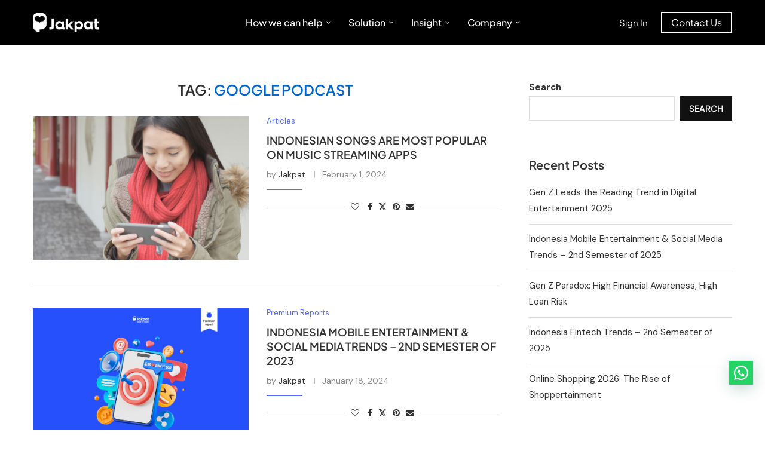

--- FILE ---
content_type: text/html
request_url: https://insight.jakpat.net/tag/google-podcast/
body_size: 24891
content:
<!DOCTYPE html>
<html lang="en-US">
<head>
    <meta charset="UTF-8">
    <meta http-equiv="X-UA-Compatible" content="IE=edge">
    <meta name="viewport" content="width=device-width, initial-scale=1">
    <link rel="profile" href="https://gmpg.org/xfn/11" />
	        <link rel="shortcut icon" href="https://insight.jakpat.net/wp-content/uploads/2024/11/M12w5EVA6iIUdcqE9QiZHyw44R0.webp"
              type="image/x-icon"/>
        <link rel="apple-touch-icon" sizes="180x180" href="https://insight.jakpat.net/wp-content/uploads/2024/11/M12w5EVA6iIUdcqE9QiZHyw44R0.webp">
	    <link rel="alternate" type="application/rss+xml" title="Jakpat Insight RSS Feed"
          href="https://insight.jakpat.net/feed/"/>
    <link rel="alternate" type="application/atom+xml" title="Jakpat Insight Atom Feed"
          href="https://insight.jakpat.net/feed/atom/"/>
    <link rel="pingback" href="https://insight.jakpat.net/xmlrpc.php"/>
    <!--[if lt IE 9]>
	<script src="https://insight.jakpat.net/wp-content/themes/soledad/js/html5.js"></script>
	<![endif]-->
	<meta name='robots' content='index, follow, max-image-preview:large, max-snippet:-1, max-video-preview:-1' />
	<style>img:is([sizes="auto" i], [sizes^="auto," i]) { contain-intrinsic-size: 3000px 1500px }</style>
	
	<!-- This site is optimized with the Yoast SEO plugin v26.4 - https://yoast.com/wordpress/plugins/seo/ -->
	<title>google podcast Archives - Jakpat Insight</title>
	<link rel="canonical" href="https://insight.jakpat.net/tag/google-podcast/" />
	<meta property="og:locale" content="en_US" />
	<meta property="og:type" content="article" />
	<meta property="og:title" content="google podcast Archives - Jakpat Insight" />
	<meta property="og:url" content="https://insight.jakpat.net/tag/google-podcast/" />
	<meta property="og:site_name" content="Jakpat Insight" />
	<meta name="twitter:card" content="summary_large_image" />
	<script type="application/ld+json" class="yoast-schema-graph">{"@context":"https://schema.org","@graph":[{"@type":"CollectionPage","@id":"https://insight.jakpat.net/tag/google-podcast/","url":"https://insight.jakpat.net/tag/google-podcast/","name":"google podcast Archives - Jakpat Insight","isPartOf":{"@id":"https://insight.jakpat.net/#website"},"primaryImageOfPage":{"@id":"https://insight.jakpat.net/tag/google-podcast/#primaryimage"},"image":{"@id":"https://insight.jakpat.net/tag/google-podcast/#primaryimage"},"thumbnailUrl":"https://insight.jakpat.net/wp-content/uploads/2024/02/banner-rilis-mob-ent-socmed-2nd-sem-2023-1.png","breadcrumb":{"@id":"https://insight.jakpat.net/tag/google-podcast/#breadcrumb"},"inLanguage":"en-US"},{"@type":"ImageObject","inLanguage":"en-US","@id":"https://insight.jakpat.net/tag/google-podcast/#primaryimage","url":"https://insight.jakpat.net/wp-content/uploads/2024/02/banner-rilis-mob-ent-socmed-2nd-sem-2023-1.png","contentUrl":"https://insight.jakpat.net/wp-content/uploads/2024/02/banner-rilis-mob-ent-socmed-2nd-sem-2023-1.png","width":720,"height":280,"caption":""},{"@type":"BreadcrumbList","@id":"https://insight.jakpat.net/tag/google-podcast/#breadcrumb","itemListElement":[{"@type":"ListItem","position":1,"name":"Home","item":"https://insight.jakpat.net/"},{"@type":"ListItem","position":2,"name":"google podcast"}]},{"@type":"WebSite","@id":"https://insight.jakpat.net/#website","url":"https://insight.jakpat.net/","name":"Jakpat Insight","description":"","potentialAction":[{"@type":"SearchAction","target":{"@type":"EntryPoint","urlTemplate":"https://insight.jakpat.net/?s={search_term_string}"},"query-input":{"@type":"PropertyValueSpecification","valueRequired":true,"valueName":"search_term_string"}}],"inLanguage":"en-US"}]}</script>
	<!-- / Yoast SEO plugin. -->


<link rel='dns-prefetch' href='//fonts.googleapis.com' />
<link rel="alternate" type="application/rss+xml" title="Jakpat Insight &raquo; Feed" href="https://insight.jakpat.net/feed/" />
<link rel="alternate" type="application/rss+xml" title="Jakpat Insight &raquo; Comments Feed" href="https://insight.jakpat.net/comments/feed/" />
<link rel="alternate" type="application/rss+xml" title="Jakpat Insight &raquo; google podcast Tag Feed" href="https://insight.jakpat.net/tag/google-podcast/feed/" />
		<!-- This site uses the Google Analytics by MonsterInsights plugin v9.11.1 - Using Analytics tracking - https://www.monsterinsights.com/ -->
		<!-- Note: MonsterInsights is not currently configured on this site. The site owner needs to authenticate with Google Analytics in the MonsterInsights settings panel. -->
					<!-- No tracking code set -->
				<!-- / Google Analytics by MonsterInsights -->
		<link rel='stylesheet' id='penci-folding-css' href='https://insight.jakpat.net/wp-content/themes/soledad/inc/elementor/assets/css/fold.css?ver=8.7.0' type='text/css' media='all' />
<link rel='stylesheet' id='wp-block-library-css' href='https://insight.jakpat.net/wp-includes/css/dist/block-library/style.min.css?ver=6.8.3' type='text/css' media='all' />
<style id='wp-block-library-theme-inline-css' type='text/css'>
.wp-block-audio :where(figcaption){color:#555;font-size:13px;text-align:center}.is-dark-theme .wp-block-audio :where(figcaption){color:#ffffffa6}.wp-block-audio{margin:0 0 1em}.wp-block-code{border:1px solid #ccc;border-radius:4px;font-family:Menlo,Consolas,monaco,monospace;padding:.8em 1em}.wp-block-embed :where(figcaption){color:#555;font-size:13px;text-align:center}.is-dark-theme .wp-block-embed :where(figcaption){color:#ffffffa6}.wp-block-embed{margin:0 0 1em}.blocks-gallery-caption{color:#555;font-size:13px;text-align:center}.is-dark-theme .blocks-gallery-caption{color:#ffffffa6}:root :where(.wp-block-image figcaption){color:#555;font-size:13px;text-align:center}.is-dark-theme :root :where(.wp-block-image figcaption){color:#ffffffa6}.wp-block-image{margin:0 0 1em}.wp-block-pullquote{border-bottom:4px solid;border-top:4px solid;color:currentColor;margin-bottom:1.75em}.wp-block-pullquote cite,.wp-block-pullquote footer,.wp-block-pullquote__citation{color:currentColor;font-size:.8125em;font-style:normal;text-transform:uppercase}.wp-block-quote{border-left:.25em solid;margin:0 0 1.75em;padding-left:1em}.wp-block-quote cite,.wp-block-quote footer{color:currentColor;font-size:.8125em;font-style:normal;position:relative}.wp-block-quote:where(.has-text-align-right){border-left:none;border-right:.25em solid;padding-left:0;padding-right:1em}.wp-block-quote:where(.has-text-align-center){border:none;padding-left:0}.wp-block-quote.is-large,.wp-block-quote.is-style-large,.wp-block-quote:where(.is-style-plain){border:none}.wp-block-search .wp-block-search__label{font-weight:700}.wp-block-search__button{border:1px solid #ccc;padding:.375em .625em}:where(.wp-block-group.has-background){padding:1.25em 2.375em}.wp-block-separator.has-css-opacity{opacity:.4}.wp-block-separator{border:none;border-bottom:2px solid;margin-left:auto;margin-right:auto}.wp-block-separator.has-alpha-channel-opacity{opacity:1}.wp-block-separator:not(.is-style-wide):not(.is-style-dots){width:100px}.wp-block-separator.has-background:not(.is-style-dots){border-bottom:none;height:1px}.wp-block-separator.has-background:not(.is-style-wide):not(.is-style-dots){height:2px}.wp-block-table{margin:0 0 1em}.wp-block-table td,.wp-block-table th{word-break:normal}.wp-block-table :where(figcaption){color:#555;font-size:13px;text-align:center}.is-dark-theme .wp-block-table :where(figcaption){color:#ffffffa6}.wp-block-video :where(figcaption){color:#555;font-size:13px;text-align:center}.is-dark-theme .wp-block-video :where(figcaption){color:#ffffffa6}.wp-block-video{margin:0 0 1em}:root :where(.wp-block-template-part.has-background){margin-bottom:0;margin-top:0;padding:1.25em 2.375em}
</style>
<style id='classic-theme-styles-inline-css' type='text/css'>
/*! This file is auto-generated */
.wp-block-button__link{color:#fff;background-color:#32373c;border-radius:9999px;box-shadow:none;text-decoration:none;padding:calc(.667em + 2px) calc(1.333em + 2px);font-size:1.125em}.wp-block-file__button{background:#32373c;color:#fff;text-decoration:none}
</style>
<style id='block-soledad-style-inline-css' type='text/css'>
.pchead-e-block{--pcborder-cl:#dedede;--pcaccent-cl:#6eb48c}.heading1-style-1>h1,.heading1-style-2>h1,.heading2-style-1>h2,.heading2-style-2>h2,.heading3-style-1>h3,.heading3-style-2>h3,.heading4-style-1>h4,.heading4-style-2>h4,.heading5-style-1>h5,.heading5-style-2>h5{padding-bottom:8px;border-bottom:1px solid var(--pcborder-cl);overflow:hidden}.heading1-style-2>h1,.heading2-style-2>h2,.heading3-style-2>h3,.heading4-style-2>h4,.heading5-style-2>h5{border-bottom-width:0;position:relative}.heading1-style-2>h1:before,.heading2-style-2>h2:before,.heading3-style-2>h3:before,.heading4-style-2>h4:before,.heading5-style-2>h5:before{content:'';width:50px;height:2px;bottom:0;left:0;z-index:2;background:var(--pcaccent-cl);position:absolute}.heading1-style-2>h1:after,.heading2-style-2>h2:after,.heading3-style-2>h3:after,.heading4-style-2>h4:after,.heading5-style-2>h5:after{content:'';width:100%;height:2px;bottom:0;left:20px;z-index:1;background:var(--pcborder-cl);position:absolute}.heading1-style-3>h1,.heading1-style-4>h1,.heading2-style-3>h2,.heading2-style-4>h2,.heading3-style-3>h3,.heading3-style-4>h3,.heading4-style-3>h4,.heading4-style-4>h4,.heading5-style-3>h5,.heading5-style-4>h5{position:relative;padding-left:20px}.heading1-style-3>h1:before,.heading1-style-4>h1:before,.heading2-style-3>h2:before,.heading2-style-4>h2:before,.heading3-style-3>h3:before,.heading3-style-4>h3:before,.heading4-style-3>h4:before,.heading4-style-4>h4:before,.heading5-style-3>h5:before,.heading5-style-4>h5:before{width:10px;height:100%;content:'';position:absolute;top:0;left:0;bottom:0;background:var(--pcaccent-cl)}.heading1-style-4>h1,.heading2-style-4>h2,.heading3-style-4>h3,.heading4-style-4>h4,.heading5-style-4>h5{padding:10px 20px;background:#f1f1f1}.heading1-style-5>h1,.heading2-style-5>h2,.heading3-style-5>h3,.heading4-style-5>h4,.heading5-style-5>h5{position:relative;z-index:1}.heading1-style-5>h1:before,.heading2-style-5>h2:before,.heading3-style-5>h3:before,.heading4-style-5>h4:before,.heading5-style-5>h5:before{content:"";position:absolute;left:0;bottom:0;width:200px;height:50%;transform:skew(-25deg) translateX(0);background:var(--pcaccent-cl);z-index:-1;opacity:.4}.heading1-style-6>h1,.heading2-style-6>h2,.heading3-style-6>h3,.heading4-style-6>h4,.heading5-style-6>h5{text-decoration:underline;text-underline-offset:2px;text-decoration-thickness:4px;text-decoration-color:var(--pcaccent-cl)}
</style>
<style id='joinchat-button-style-inline-css' type='text/css'>
.wp-block-joinchat-button{border:none!important;text-align:center}.wp-block-joinchat-button figure{display:table;margin:0 auto;padding:0}.wp-block-joinchat-button figcaption{font:normal normal 400 .6em/2em var(--wp--preset--font-family--system-font,sans-serif);margin:0;padding:0}.wp-block-joinchat-button .joinchat-button__qr{background-color:#fff;border:6px solid #25d366;border-radius:30px;box-sizing:content-box;display:block;height:200px;margin:auto;overflow:hidden;padding:10px;width:200px}.wp-block-joinchat-button .joinchat-button__qr canvas,.wp-block-joinchat-button .joinchat-button__qr img{display:block;margin:auto}.wp-block-joinchat-button .joinchat-button__link{align-items:center;background-color:#25d366;border:6px solid #25d366;border-radius:30px;display:inline-flex;flex-flow:row nowrap;justify-content:center;line-height:1.25em;margin:0 auto;text-decoration:none}.wp-block-joinchat-button .joinchat-button__link:before{background:transparent var(--joinchat-ico) no-repeat center;background-size:100%;content:"";display:block;height:1.5em;margin:-.75em .75em -.75em 0;width:1.5em}.wp-block-joinchat-button figure+.joinchat-button__link{margin-top:10px}@media (orientation:landscape)and (min-height:481px),(orientation:portrait)and (min-width:481px){.wp-block-joinchat-button.joinchat-button--qr-only figure+.joinchat-button__link{display:none}}@media (max-width:480px),(orientation:landscape)and (max-height:480px){.wp-block-joinchat-button figure{display:none}}

</style>
<style id='global-styles-inline-css' type='text/css'>
:root{--wp--preset--aspect-ratio--square: 1;--wp--preset--aspect-ratio--4-3: 4/3;--wp--preset--aspect-ratio--3-4: 3/4;--wp--preset--aspect-ratio--3-2: 3/2;--wp--preset--aspect-ratio--2-3: 2/3;--wp--preset--aspect-ratio--16-9: 16/9;--wp--preset--aspect-ratio--9-16: 9/16;--wp--preset--color--black: #000000;--wp--preset--color--cyan-bluish-gray: #abb8c3;--wp--preset--color--white: #ffffff;--wp--preset--color--pale-pink: #f78da7;--wp--preset--color--vivid-red: #cf2e2e;--wp--preset--color--luminous-vivid-orange: #ff6900;--wp--preset--color--luminous-vivid-amber: #fcb900;--wp--preset--color--light-green-cyan: #7bdcb5;--wp--preset--color--vivid-green-cyan: #00d084;--wp--preset--color--pale-cyan-blue: #8ed1fc;--wp--preset--color--vivid-cyan-blue: #0693e3;--wp--preset--color--vivid-purple: #9b51e0;--wp--preset--gradient--vivid-cyan-blue-to-vivid-purple: linear-gradient(135deg,rgba(6,147,227,1) 0%,rgb(155,81,224) 100%);--wp--preset--gradient--light-green-cyan-to-vivid-green-cyan: linear-gradient(135deg,rgb(122,220,180) 0%,rgb(0,208,130) 100%);--wp--preset--gradient--luminous-vivid-amber-to-luminous-vivid-orange: linear-gradient(135deg,rgba(252,185,0,1) 0%,rgba(255,105,0,1) 100%);--wp--preset--gradient--luminous-vivid-orange-to-vivid-red: linear-gradient(135deg,rgba(255,105,0,1) 0%,rgb(207,46,46) 100%);--wp--preset--gradient--very-light-gray-to-cyan-bluish-gray: linear-gradient(135deg,rgb(238,238,238) 0%,rgb(169,184,195) 100%);--wp--preset--gradient--cool-to-warm-spectrum: linear-gradient(135deg,rgb(74,234,220) 0%,rgb(151,120,209) 20%,rgb(207,42,186) 40%,rgb(238,44,130) 60%,rgb(251,105,98) 80%,rgb(254,248,76) 100%);--wp--preset--gradient--blush-light-purple: linear-gradient(135deg,rgb(255,206,236) 0%,rgb(152,150,240) 100%);--wp--preset--gradient--blush-bordeaux: linear-gradient(135deg,rgb(254,205,165) 0%,rgb(254,45,45) 50%,rgb(107,0,62) 100%);--wp--preset--gradient--luminous-dusk: linear-gradient(135deg,rgb(255,203,112) 0%,rgb(199,81,192) 50%,rgb(65,88,208) 100%);--wp--preset--gradient--pale-ocean: linear-gradient(135deg,rgb(255,245,203) 0%,rgb(182,227,212) 50%,rgb(51,167,181) 100%);--wp--preset--gradient--electric-grass: linear-gradient(135deg,rgb(202,248,128) 0%,rgb(113,206,126) 100%);--wp--preset--gradient--midnight: linear-gradient(135deg,rgb(2,3,129) 0%,rgb(40,116,252) 100%);--wp--preset--font-size--small: 12px;--wp--preset--font-size--medium: 20px;--wp--preset--font-size--large: 32px;--wp--preset--font-size--x-large: 42px;--wp--preset--font-size--normal: 14px;--wp--preset--font-size--huge: 42px;--wp--preset--spacing--20: 0.44rem;--wp--preset--spacing--30: 0.67rem;--wp--preset--spacing--40: 1rem;--wp--preset--spacing--50: 1.5rem;--wp--preset--spacing--60: 2.25rem;--wp--preset--spacing--70: 3.38rem;--wp--preset--spacing--80: 5.06rem;--wp--preset--shadow--natural: 6px 6px 9px rgba(0, 0, 0, 0.2);--wp--preset--shadow--deep: 12px 12px 50px rgba(0, 0, 0, 0.4);--wp--preset--shadow--sharp: 6px 6px 0px rgba(0, 0, 0, 0.2);--wp--preset--shadow--outlined: 6px 6px 0px -3px rgba(255, 255, 255, 1), 6px 6px rgba(0, 0, 0, 1);--wp--preset--shadow--crisp: 6px 6px 0px rgba(0, 0, 0, 1);}:where(.is-layout-flex){gap: 0.5em;}:where(.is-layout-grid){gap: 0.5em;}body .is-layout-flex{display: flex;}.is-layout-flex{flex-wrap: wrap;align-items: center;}.is-layout-flex > :is(*, div){margin: 0;}body .is-layout-grid{display: grid;}.is-layout-grid > :is(*, div){margin: 0;}:where(.wp-block-columns.is-layout-flex){gap: 2em;}:where(.wp-block-columns.is-layout-grid){gap: 2em;}:where(.wp-block-post-template.is-layout-flex){gap: 1.25em;}:where(.wp-block-post-template.is-layout-grid){gap: 1.25em;}.has-black-color{color: var(--wp--preset--color--black) !important;}.has-cyan-bluish-gray-color{color: var(--wp--preset--color--cyan-bluish-gray) !important;}.has-white-color{color: var(--wp--preset--color--white) !important;}.has-pale-pink-color{color: var(--wp--preset--color--pale-pink) !important;}.has-vivid-red-color{color: var(--wp--preset--color--vivid-red) !important;}.has-luminous-vivid-orange-color{color: var(--wp--preset--color--luminous-vivid-orange) !important;}.has-luminous-vivid-amber-color{color: var(--wp--preset--color--luminous-vivid-amber) !important;}.has-light-green-cyan-color{color: var(--wp--preset--color--light-green-cyan) !important;}.has-vivid-green-cyan-color{color: var(--wp--preset--color--vivid-green-cyan) !important;}.has-pale-cyan-blue-color{color: var(--wp--preset--color--pale-cyan-blue) !important;}.has-vivid-cyan-blue-color{color: var(--wp--preset--color--vivid-cyan-blue) !important;}.has-vivid-purple-color{color: var(--wp--preset--color--vivid-purple) !important;}.has-black-background-color{background-color: var(--wp--preset--color--black) !important;}.has-cyan-bluish-gray-background-color{background-color: var(--wp--preset--color--cyan-bluish-gray) !important;}.has-white-background-color{background-color: var(--wp--preset--color--white) !important;}.has-pale-pink-background-color{background-color: var(--wp--preset--color--pale-pink) !important;}.has-vivid-red-background-color{background-color: var(--wp--preset--color--vivid-red) !important;}.has-luminous-vivid-orange-background-color{background-color: var(--wp--preset--color--luminous-vivid-orange) !important;}.has-luminous-vivid-amber-background-color{background-color: var(--wp--preset--color--luminous-vivid-amber) !important;}.has-light-green-cyan-background-color{background-color: var(--wp--preset--color--light-green-cyan) !important;}.has-vivid-green-cyan-background-color{background-color: var(--wp--preset--color--vivid-green-cyan) !important;}.has-pale-cyan-blue-background-color{background-color: var(--wp--preset--color--pale-cyan-blue) !important;}.has-vivid-cyan-blue-background-color{background-color: var(--wp--preset--color--vivid-cyan-blue) !important;}.has-vivid-purple-background-color{background-color: var(--wp--preset--color--vivid-purple) !important;}.has-black-border-color{border-color: var(--wp--preset--color--black) !important;}.has-cyan-bluish-gray-border-color{border-color: var(--wp--preset--color--cyan-bluish-gray) !important;}.has-white-border-color{border-color: var(--wp--preset--color--white) !important;}.has-pale-pink-border-color{border-color: var(--wp--preset--color--pale-pink) !important;}.has-vivid-red-border-color{border-color: var(--wp--preset--color--vivid-red) !important;}.has-luminous-vivid-orange-border-color{border-color: var(--wp--preset--color--luminous-vivid-orange) !important;}.has-luminous-vivid-amber-border-color{border-color: var(--wp--preset--color--luminous-vivid-amber) !important;}.has-light-green-cyan-border-color{border-color: var(--wp--preset--color--light-green-cyan) !important;}.has-vivid-green-cyan-border-color{border-color: var(--wp--preset--color--vivid-green-cyan) !important;}.has-pale-cyan-blue-border-color{border-color: var(--wp--preset--color--pale-cyan-blue) !important;}.has-vivid-cyan-blue-border-color{border-color: var(--wp--preset--color--vivid-cyan-blue) !important;}.has-vivid-purple-border-color{border-color: var(--wp--preset--color--vivid-purple) !important;}.has-vivid-cyan-blue-to-vivid-purple-gradient-background{background: var(--wp--preset--gradient--vivid-cyan-blue-to-vivid-purple) !important;}.has-light-green-cyan-to-vivid-green-cyan-gradient-background{background: var(--wp--preset--gradient--light-green-cyan-to-vivid-green-cyan) !important;}.has-luminous-vivid-amber-to-luminous-vivid-orange-gradient-background{background: var(--wp--preset--gradient--luminous-vivid-amber-to-luminous-vivid-orange) !important;}.has-luminous-vivid-orange-to-vivid-red-gradient-background{background: var(--wp--preset--gradient--luminous-vivid-orange-to-vivid-red) !important;}.has-very-light-gray-to-cyan-bluish-gray-gradient-background{background: var(--wp--preset--gradient--very-light-gray-to-cyan-bluish-gray) !important;}.has-cool-to-warm-spectrum-gradient-background{background: var(--wp--preset--gradient--cool-to-warm-spectrum) !important;}.has-blush-light-purple-gradient-background{background: var(--wp--preset--gradient--blush-light-purple) !important;}.has-blush-bordeaux-gradient-background{background: var(--wp--preset--gradient--blush-bordeaux) !important;}.has-luminous-dusk-gradient-background{background: var(--wp--preset--gradient--luminous-dusk) !important;}.has-pale-ocean-gradient-background{background: var(--wp--preset--gradient--pale-ocean) !important;}.has-electric-grass-gradient-background{background: var(--wp--preset--gradient--electric-grass) !important;}.has-midnight-gradient-background{background: var(--wp--preset--gradient--midnight) !important;}.has-small-font-size{font-size: var(--wp--preset--font-size--small) !important;}.has-medium-font-size{font-size: var(--wp--preset--font-size--medium) !important;}.has-large-font-size{font-size: var(--wp--preset--font-size--large) !important;}.has-x-large-font-size{font-size: var(--wp--preset--font-size--x-large) !important;}
:where(.wp-block-post-template.is-layout-flex){gap: 1.25em;}:where(.wp-block-post-template.is-layout-grid){gap: 1.25em;}
:where(.wp-block-columns.is-layout-flex){gap: 2em;}:where(.wp-block-columns.is-layout-grid){gap: 2em;}
:root :where(.wp-block-pullquote){font-size: 1.5em;line-height: 1.6;}
</style>
<link rel='stylesheet' id='ivory-search-styles-css' href='https://insight.jakpat.net/wp-content/plugins/add-search-to-menu/public/css/ivory-search.min.css?ver=5.5.12' type='text/css' media='all' />
<link rel='stylesheet' id='jakpat-soledad-parent-style-css' href='https://insight.jakpat.net/wp-content/themes/soledad/style.css?ver=6.8.3' type='text/css' media='all' />
<link rel='stylesheet' id='jakpat-soledad-child-style-css' href='https://insight.jakpat.net/wp-content/themes/jakpat-soledad/style.css?ver=1.0' type='text/css' media='all' />
<link rel='stylesheet' id='penci-fonts-css' href='https://fonts.googleapis.com/css?family=Plus+Jakarta+Sans%3A300%2C300italic%2C400%2C400italic%2C500%2C500italic%2C700%2C700italic%2C800%2C800italic%7CDM+Sans%3A300%2C300italic%2C400%2C400italic%2C500%2C500italic%2C700%2C700italic%2C800%2C800italic%7CExo+2%3A300%2C300italic%2C400%2C400italic%2C500%2C500italic%2C600%2C600italic%2C700%2C700italic%2C800%2C800italic%26subset%3Dlatin%2Ccyrillic%2Ccyrillic-ext%2Cgreek%2Cgreek-ext%2Clatin-ext&#038;display=swap&#038;ver=8.7.0' type='text/css' media='' />
<link rel='stylesheet' id='penci-main-style-css' href='https://insight.jakpat.net/wp-content/themes/soledad/main.css?ver=8.7.0' type='text/css' media='all' />
<link rel='stylesheet' id='penci-swiper-bundle-css' href='https://insight.jakpat.net/wp-content/themes/soledad/css/swiper-bundle.min.css?ver=8.7.0' type='text/css' media='all' />
<link rel='stylesheet' id='penci-font-awesomeold-css' href='https://insight.jakpat.net/wp-content/themes/soledad/css/font-awesome.4.7.0.swap.min.css?ver=4.7.0' type='text/css' media='all' />
<link rel='stylesheet' id='penci_icon-css' href='https://insight.jakpat.net/wp-content/themes/soledad/css/penci-icon.css?ver=8.7.0' type='text/css' media='all' />
<link rel='stylesheet' id='penci_style-css' href='https://insight.jakpat.net/wp-content/themes/jakpat-soledad/style.css?ver=8.7.0' type='text/css' media='all' />
<link rel='stylesheet' id='penci_social_counter-css' href='https://insight.jakpat.net/wp-content/themes/soledad/css/social-counter.css?ver=8.7.0' type='text/css' media='all' />
<link rel='stylesheet' id='penci-header-builder-fonts-css' href='https://fonts.googleapis.com/css?family=Plus+Jakarta+Sans%3A300%2C300italic%2C400%2C400italic%2C500%2C500italic%2C600%2C600italic%2C700%2C700italic%2C800%2C800italic%26subset%3Dlatin%2Ccyrillic%2Ccyrillic-ext%2Cgreek%2Cgreek-ext%2Clatin-ext&#038;display=swap&#038;ver=8.7.0' type='text/css' media='all' />
<link rel='stylesheet' id='elementor-icons-css' href='https://insight.jakpat.net/wp-content/plugins/elementor/assets/lib/eicons/css/elementor-icons.min.css?ver=5.44.0' type='text/css' media='all' />
<link rel='stylesheet' id='elementor-frontend-css' href='https://insight.jakpat.net/wp-content/plugins/elementor/assets/css/frontend.min.css?ver=3.33.2' type='text/css' media='all' />
<link rel='stylesheet' id='elementor-post-7-css' href='https://insight.jakpat.net/wp-content/uploads/elementor/css/post-7.css?ver=1767730937' type='text/css' media='all' />
<link rel='stylesheet' id='elementor-post-1346-css' href='https://insight.jakpat.net/wp-content/uploads/elementor/css/post-1346.css?ver=1767730937' type='text/css' media='all' />
<link rel='stylesheet' id='penci-soledad-customizer-css' href='//insight.jakpat.net/wp-content/uploads/pencidesign/customizer-style.min.css?version=1763112084' type='text/css' media='all' />
<link rel='stylesheet' id='sib-front-css-css' href='https://insight.jakpat.net/wp-content/plugins/mailin/css/mailin-front.css?ver=6.8.3' type='text/css' media='all' />
<link rel='stylesheet' id='elementor-gf-local-plusjakartasans-css' href='https://insight.jakpat.net/wp-content/uploads/elementor/google-fonts/css/plusjakartasans.css?ver=1746606316' type='text/css' media='all' />
<link rel='stylesheet' id='elementor-gf-local-robotoslab-css' href='https://insight.jakpat.net/wp-content/uploads/elementor/google-fonts/css/robotoslab.css?ver=1746606339' type='text/css' media='all' />
<link rel='stylesheet' id='elementor-gf-local-roboto-css' href='https://insight.jakpat.net/wp-content/uploads/elementor/google-fonts/css/roboto.css?ver=1746606388' type='text/css' media='all' />
<link rel='stylesheet' id='elementor-icons-shared-0-css' href='https://insight.jakpat.net/wp-content/plugins/elementor/assets/lib/font-awesome/css/fontawesome.min.css?ver=5.15.3' type='text/css' media='all' />
<link rel='stylesheet' id='elementor-icons-fa-solid-css' href='https://insight.jakpat.net/wp-content/plugins/elementor/assets/lib/font-awesome/css/solid.min.css?ver=5.15.3' type='text/css' media='all' />
<link rel='stylesheet' id='elementor-icons-fa-regular-css' href='https://insight.jakpat.net/wp-content/plugins/elementor/assets/lib/font-awesome/css/regular.min.css?ver=5.15.3' type='text/css' media='all' />
<link rel='stylesheet' id='elementor-icons-fa-brands-css' href='https://insight.jakpat.net/wp-content/plugins/elementor/assets/lib/font-awesome/css/brands.min.css?ver=5.15.3' type='text/css' media='all' />
<script type="text/javascript" src="https://insight.jakpat.net/wp-includes/js/jquery/jquery.min.js?ver=3.7.1" id="jquery-core-js"></script>
<script type="text/javascript" src="https://insight.jakpat.net/wp-includes/js/jquery/jquery-migrate.min.js?ver=3.4.1" id="jquery-migrate-js"></script>
<script type="text/javascript" id="sib-front-js-js-extra">
/* <![CDATA[ */
var sibErrMsg = {"invalidMail":"Please fill out valid email address","requiredField":"Please fill out required fields","invalidDateFormat":"Please fill out valid date format","invalidSMSFormat":"Please fill out valid phone number"};
var ajax_sib_front_object = {"ajax_url":"https:\/\/insight.jakpat.net\/wp-admin\/admin-ajax.php","ajax_nonce":"67fb5cb524","flag_url":"https:\/\/insight.jakpat.net\/wp-content\/plugins\/mailin\/img\/flags\/"};
/* ]]> */
</script>
<script type="text/javascript" src="https://insight.jakpat.net/wp-content/plugins/mailin/js/mailin-front.js?ver=1763109416" id="sib-front-js-js"></script>
<link rel="https://api.w.org/" href="https://insight.jakpat.net/wp-json/" /><link rel="alternate" title="JSON" type="application/json" href="https://insight.jakpat.net/wp-json/wp/v2/tags/1249" /><link rel="EditURI" type="application/rsd+xml" title="RSD" href="https://insight.jakpat.net/xmlrpc.php?rsd" />
<meta name="generator" content="WordPress 6.8.3" />
<meta name="generator" content="Soledad 8.7.0" />
        <link rel="shortcut icon" href="https://insight.jakpat.net/wp-content/uploads/2024/11/M12w5EVA6iIUdcqE9QiZHyw44R0.webp"
              type="image/x-icon"/>
        <link rel="apple-touch-icon" sizes="180x180" href="https://insight.jakpat.net/wp-content/uploads/2024/11/M12w5EVA6iIUdcqE9QiZHyw44R0.webp">
	<script>
var penciBlocksArray=[];
var portfolioDataJs = portfolioDataJs || [];var PENCILOCALCACHE = {};
		(function () {
				"use strict";
		
				PENCILOCALCACHE = {
					data: {},
					remove: function ( ajaxFilterItem ) {
						delete PENCILOCALCACHE.data[ajaxFilterItem];
					},
					exist: function ( ajaxFilterItem ) {
						return PENCILOCALCACHE.data.hasOwnProperty( ajaxFilterItem ) && PENCILOCALCACHE.data[ajaxFilterItem] !== null;
					},
					get: function ( ajaxFilterItem ) {
						return PENCILOCALCACHE.data[ajaxFilterItem];
					},
					set: function ( ajaxFilterItem, cachedData ) {
						PENCILOCALCACHE.remove( ajaxFilterItem );
						PENCILOCALCACHE.data[ajaxFilterItem] = cachedData;
					}
				};
			}
		)();function penciBlock() {
		    this.atts_json = '';
		    this.content = '';
		}</script>
<script type="application/ld+json">{
    "@context": "https:\/\/schema.org\/",
    "@type": "organization",
    "@id": "#organization",
    "logo": {
        "@type": "ImageObject",
        "url": "https:\/\/insight.jakpat.net\/wp-content\/uploads\/2024\/03\/logo-2-2.png"
    },
    "url": "https:\/\/insight.jakpat.net\/",
    "name": "Jakpat Insight",
    "description": ""
}</script><script type="application/ld+json">{
    "@context": "https:\/\/schema.org\/",
    "@type": "WebSite",
    "name": "Jakpat Insight",
    "alternateName": "",
    "url": "https:\/\/insight.jakpat.net\/"
}</script><script type="application/ld+json">{
    "@context": "https:\/\/schema.org\/",
    "@type": "BreadcrumbList",
    "itemListElement": [
        {
            "@type": "ListItem",
            "position": 1,
            "item": {
                "@id": "https:\/\/insight.jakpat.net",
                "name": "Home"
            }
        },
        {
            "@type": "ListItem",
            "position": 2,
            "item": {
                "@id": "https:\/\/insight.jakpat.net\/tag\/google-podcast\/",
                "name": "google podcast"
            }
        }
    ]
}</script><meta name="generator" content="Elementor 3.33.2; features: additional_custom_breakpoints; settings: css_print_method-external, google_font-enabled, font_display-swap">
			<style>
				.e-con.e-parent:nth-of-type(n+4):not(.e-lazyloaded):not(.e-no-lazyload),
				.e-con.e-parent:nth-of-type(n+4):not(.e-lazyloaded):not(.e-no-lazyload) * {
					background-image: none !important;
				}
				@media screen and (max-height: 1024px) {
					.e-con.e-parent:nth-of-type(n+3):not(.e-lazyloaded):not(.e-no-lazyload),
					.e-con.e-parent:nth-of-type(n+3):not(.e-lazyloaded):not(.e-no-lazyload) * {
						background-image: none !important;
					}
				}
				@media screen and (max-height: 640px) {
					.e-con.e-parent:nth-of-type(n+2):not(.e-lazyloaded):not(.e-no-lazyload),
					.e-con.e-parent:nth-of-type(n+2):not(.e-lazyloaded):not(.e-no-lazyload) * {
						background-image: none !important;
					}
				}
			</style>
			<noscript><style>.lazyload[data-src]{display:none !important;}</style></noscript><style>.lazyload{background-image:none !important;}.lazyload:before{background-image:none !important;}</style><meta name="generator" content="Powered by Slider Revolution 6.7.15 - responsive, Mobile-Friendly Slider Plugin for WordPress with comfortable drag and drop interface." />
<style id="penci-header-builder-auto-draft" type="text/css">.penci_header.penci-header-builder.main-builder-header{margin-top:0px;margin-right: 0px;margin-bottom: 0px;margin-left: 0px;}.penci-header-image-logo,.penci-header-text-logo{--pchb-logo-title-fw:bold;--pchb-logo-title-fs:normal;--pchb-logo-slogan-fw:bold;--pchb-logo-slogan-fs:normal;}.pc-logo-desktop.penci-header-image-logo img{max-height:32px;}@media only screen and (max-width: 767px){.penci_navbar_mobile .penci-header-image-logo img{}}.penci_builder_sticky_header_desktop .penci-header-image-logo img{}.penci_navbar_mobile .penci-header-text-logo{--pchb-m-logo-title-fw:bold;--pchb-m-logo-title-fs:normal;--pchb-m-logo-slogan-fw:bold;--pchb-m-logo-slogan-fs:normal;}.penci_navbar_mobile .penci-header-image-logo img{max-height:31px;}.penci_navbar_mobile .sticky-enable .penci-header-image-logo img{}.pb-logo-sidebar-mobile{--pchb-logo-sm-title-fw:bold;--pchb-logo-sm-title-fs:normal;--pchb-logo-sm-slogan-fw:bold;--pchb-logo-sm-slogan-fs:normal;}.pc-builder-element.pb-logo-sidebar-mobile img{max-width:220px;max-height:60px;}.pc-logo-sticky{--pchb-logo-s-title-fw:bold;--pchb-logo-s-title-fs:normal;--pchb-logo-s-slogan-fw:bold;--pchb-logo-s-slogan-fs:normal;}.pc-builder-element.pc-logo-sticky.pc-logo img{max-height:60px;}.pc-builder-element.pc-main-menu{--pchb-main-menu-font:'Plus Jakarta Sans', sans-serif;--pchb-main-menu-fw:500;--pchb-main-menu-fs:16px;--pchb-main-menu-fs_l2:14px;--pchb-main-menu-lh:40px;--pchb-main-menu-tt: none;}.pc-builder-element.pc-second-menu{--pchb-second-menu-fs:12px;--pchb-second-menu-lh:30px;--pchb-second-menu-fs_l2:12px;--pchb-second-menu-mg:15px;}.pc-builder-element.pc-third-menu{--pchb-third-menu-fs:12px;--pchb-third-menu-fs_l2:12px;}.penci-builder.penci-builder-button.button-1{border-color:#ffffff;color:#ffffff;}.penci-builder.penci-builder-button.button-1:hover{}.penci-builder.penci-builder-button.button-2{background-color:#000;color:#ffffff;}.penci-builder.penci-builder-button.button-2:hover{}.penci-builder.penci-builder-button.button-3{}.penci-builder.penci-builder-button.button-3:hover{}.penci-builder.penci-builder-button.button-mobile-1{}.penci-builder.penci-builder-button.button-mobile-1:hover{}.penci-builder.penci-builder-button.button-mobile-2{}.penci-builder.penci-builder-button.button-mobile-2:hover{}.penci-builder-mobile-sidebar-nav.penci-menu-hbg{border-width:0;background-color:#0a0a0a;border-style:solid;color:#ffffff;}.pc-builder-menu.pc-dropdown-menu{--pchb-dd-fn:'Plus Jakarta Sans', sans-serif;--pchb-dd-fw:400;--pchb-dd-lv1:13px;--pchb-dd-lv2:12px;}.penci-header-builder .pc-builder-element.pc-logo{padding-top: 12px;padding-bottom: 12px;}.penci-header-builder .pc-builder-element.pc-builder-menu{}.penci-header-builder .pc-builder-element.pc-second-menu{margin-left: 20px;}.penci-mobile-midbar{border-bottom-width: 1px;}.penci_builder_sticky_header_desktop,{}.pc-builder-element.penci-top-search .search-click{color:#ffffff}.penci-builder-element.penci-data-time-format{color:#ffffff}.pc-builder-element.pc-main-menu .navigation .menu > li > a,.pc-builder-element.pc-main-menu .navigation ul.menu ul.sub-menu a{color:#ffffff}.pc-builder-element.pc-main-menu .navigation .menu > li > a:hover,.pc-builder-element.pc-main-menu .navigation .menu > li:hover > a,.pc-builder-element.pc-main-menu .navigation ul.menu ul.sub-menu a:hover{color:#ffffff}.pc-builder-element.pc-builder-menu.pc-main-menu .penci-megamenu:not(.penci-block-mega) .penci-mega-thumbnail .mega-cat-name{color:#ffffff}.pc-builder-element.pc-main-menu .penci-dropdown-menu,.pc-builder-element.pc-main-menu .navigation .menu .sub-menu, .pc-builder-element.pc-main-menu .navigation ul.menu > li.megamenu > ul.sub-menu,.pc-builder-element.pc-main-menu .navigation ul.menu ul.sub-menu li > a, .pc-builder-element.pc-builder-menu.pc-main-menu .navigation.menu-style-1 .penci-megamenu:not(.penci-block-mega) .penci-mega-child-categories a.cat-active{border-color:#0a0101}.pc-builder-element.pc-main-menu .menu-style-2 .penci-megamenu:not(.penci-block-mega) .penci-content-megamenu .penci-mega-latest-posts .penci-mega-post:before,.pc-builder-element.pc-main-menu .navigation ul.menu > li.megamenu > ul.sub-menu > li:before, .pc-builder-element.pc-main-menu .navigation.menu-style-2 .penci-megamenu:not(.penci-block-mega) .penci-mega-child-categories a.all-style:before, .pc-builder-element.pc-main-menu .navigation.menu-style-2 .penci-megamenu .penci-mega-child-categories:after, .pc-builder-element.pc-main-menu .navigation .penci-megamenu .penci-mega-child-categories:after{background-color:#0a0101}.pc-builder-element.pc-main-menu .navigation.menu-style-2 .menu .sub-menu{border-top-color:#0a0101}.pc-builder-element.pc-main-menu .navigation.menu-style-3 .menu .sub-menu:before{border-bottom-color:#0a0101}.pc-builder-element.pc-main-menu .navigation.menu-style-3 .menu .sub-menu .sub-menu:before{border-right-color:#0a0101}.pc-builder-element.pc-second-menu .navigation .menu > li > a,.pc-builder-element.pc-second-menu .navigation ul.menu ul.sub-menu a{color:#ffffff}.penci-builder-element.pc-search-form.pc-search-form-sidebar form.pc-searchform input.search-input{background-color:#ffffff}.penci-builder-element.header-social.desktop-social a i{font-size:14px}body:not(.rtl) .penci-builder-element.desktop-social .inner-header-social a{margin-right:10px}body.rtl .penci-builder-element.desktop-social .inner-header-social a{margin-left:10px}.penci-builder-element.desktop-social .inner-header-social a,.penci-builder-element.desktop-social .inner-header-social a i{color:#ffffff}.penci-builder-element.desktop-social .inner-header-social a:hover,.penci-builder-element.desktop-social .inner-header-social a:hover i{color:#2196f3}.pc-search-form-sidebar.search-style-icon-button .searchsubmit:before,.pc-search-form-sidebar.search-style-text-button .searchsubmit {line-height:40px}.penci-builder-button.button-1{font-size:16px}.pc-header-element.penci-topbar-social .pclogin-item a i{font-size:15px}.pc-builder-menu.pc-dropdown-menu .menu li a{color:#ffffff}.penci-header-bookmark-element a{font-weight:bold}.penci-builder.penci-builder-button.button-1{font-family:'Plus Jakarta Sans', sans-serif}.penci-builder.penci-builder-button.button-1{font-weight:normal}.penci-builder.penci-builder-button.button-1{font-style:normal}.penci-builder.penci-builder-button.button-2{font-family:'Plus Jakarta Sans', sans-serif}.penci-builder.penci-builder-button.button-2{font-weight:normal}.penci-builder.penci-builder-button.button-2{font-style:normal}.penci-builder.penci-builder-button.button-3{font-weight:bold}.penci-builder.penci-builder-button.button-3{font-style:normal}.penci-builder.penci-builder-button.button-mobile-1{font-weight:bold}.penci-builder.penci-builder-button.button-mobile-1{font-style:normal}.penci-builder.penci-builder-button.button-mobile-2{font-weight:bold}.penci-builder.penci-builder-button.button-mobile-2{font-style:normal}.penci-builder-element.penci-data-time-format{font-size:12px}.penci-desktop-midbar .container.container-custom{width:1200px}.penci-desktop-midbar .container.container-custom{--pcctain:1200px}.penci_builder_sticky_header_desktop{border-style:solid}.penci-builder-element.penci-topbar-trending{max-width:420px}.penci_header.main-builder-header{border-style:solid}.navigation .button-menu-mobile{color:#ffffff}.navigation .button-menu-mobile svg{fill:#ffffff}.penci-builder-element.pc-search-form.pc-search-form-sidebar,.penci-builder-element.pc-search-form.search-style-icon-button.pc-search-form-sidebar .search-input,.penci-builder-element.pc-search-form.search-style-text-button.pc-search-form-sidebar .search-input{line-height:38px}.penci-builder-element.pc-search-form-sidebar.search-style-default .search-input{line-height:38px;padding-top:0;padding-bottom:0}.pc-builder-element.pc-logo.pb-logo-mobile{padding-top: 8px;padding-bottom: 8px;}.pc-header-element.penci-topbar-social .pclogin-item a{}.pc-header-element.penci-topbar-social-mobile .pclogin-item a{}body.penci-header-preview-layout .wrapper-boxed{min-height:1500px}.penci_header_overlap .penci-desktop-topblock,.penci-desktop-topblock{border-width:0;border-style:solid;}.penci_header_overlap .penci-desktop-topbar,.penci-desktop-topbar{border-width:0;background-color:#212121;border-style:solid;padding-top: 5px;padding-bottom: 5px;}.penci_header_overlap .penci-desktop-midbar,.penci-desktop-midbar{border-width:0;background-color:#000000;border-style:solid;color:#ffffff;}.penci_header_overlap .penci-desktop-bottombar,.penci-desktop-bottombar{border-width:0;border-style:solid;}.penci_header_overlap .penci-desktop-bottomblock,.penci-desktop-bottomblock{border-width:0;border-style:solid;}.penci_header_overlap .penci-sticky-top,.penci-sticky-top{border-width:0;border-style:solid;}.penci_header_overlap .penci-sticky-mid,.penci-sticky-mid{border-width:0;background-color:#0a0a0a;border-style:solid;}.penci_header_overlap .penci-sticky-bottom,.penci-sticky-bottom{border-width:0;border-style:solid;}.penci_header_overlap .penci-mobile-topbar,.penci-mobile-topbar{border-width:0;border-color:#0a0a0a;border-style:solid;}.penci_header_overlap .penci-mobile-midbar,.penci-mobile-midbar{border-width:0;background-color:#0a0a0a;border-color:#0a0a0a;border-style:solid;border-bottom-width: 1px;}.penci_header_overlap .penci-mobile-bottombar,.penci-mobile-bottombar{border-width:0;border-style:solid;}</style><script>function setREVStartSize(e){
			//window.requestAnimationFrame(function() {
				window.RSIW = window.RSIW===undefined ? window.innerWidth : window.RSIW;
				window.RSIH = window.RSIH===undefined ? window.innerHeight : window.RSIH;
				try {
					var pw = document.getElementById(e.c).parentNode.offsetWidth,
						newh;
					pw = pw===0 || isNaN(pw) || (e.l=="fullwidth" || e.layout=="fullwidth") ? window.RSIW : pw;
					e.tabw = e.tabw===undefined ? 0 : parseInt(e.tabw);
					e.thumbw = e.thumbw===undefined ? 0 : parseInt(e.thumbw);
					e.tabh = e.tabh===undefined ? 0 : parseInt(e.tabh);
					e.thumbh = e.thumbh===undefined ? 0 : parseInt(e.thumbh);
					e.tabhide = e.tabhide===undefined ? 0 : parseInt(e.tabhide);
					e.thumbhide = e.thumbhide===undefined ? 0 : parseInt(e.thumbhide);
					e.mh = e.mh===undefined || e.mh=="" || e.mh==="auto" ? 0 : parseInt(e.mh,0);
					if(e.layout==="fullscreen" || e.l==="fullscreen")
						newh = Math.max(e.mh,window.RSIH);
					else{
						e.gw = Array.isArray(e.gw) ? e.gw : [e.gw];
						for (var i in e.rl) if (e.gw[i]===undefined || e.gw[i]===0) e.gw[i] = e.gw[i-1];
						e.gh = e.el===undefined || e.el==="" || (Array.isArray(e.el) && e.el.length==0)? e.gh : e.el;
						e.gh = Array.isArray(e.gh) ? e.gh : [e.gh];
						for (var i in e.rl) if (e.gh[i]===undefined || e.gh[i]===0) e.gh[i] = e.gh[i-1];
											
						var nl = new Array(e.rl.length),
							ix = 0,
							sl;
						e.tabw = e.tabhide>=pw ? 0 : e.tabw;
						e.thumbw = e.thumbhide>=pw ? 0 : e.thumbw;
						e.tabh = e.tabhide>=pw ? 0 : e.tabh;
						e.thumbh = e.thumbhide>=pw ? 0 : e.thumbh;
						for (var i in e.rl) nl[i] = e.rl[i]<window.RSIW ? 0 : e.rl[i];
						sl = nl[0];
						for (var i in nl) if (sl>nl[i] && nl[i]>0) { sl = nl[i]; ix=i;}
						var m = pw>(e.gw[ix]+e.tabw+e.thumbw) ? 1 : (pw-(e.tabw+e.thumbw)) / (e.gw[ix]);
						newh =  (e.gh[ix] * m) + (e.tabh + e.thumbh);
					}
					var el = document.getElementById(e.c);
					if (el!==null && el) el.style.height = newh+"px";
					el = document.getElementById(e.c+"_wrapper");
					if (el!==null && el) {
						el.style.height = newh+"px";
						el.style.display = "block";
					}
				} catch(e){
					console.log("Failure at Presize of Slider:" + e)
				}
			//});
		  };</script>
			<style type="text/css">
					.is-form-id-18787 .is-search-submit:focus,
			.is-form-id-18787 .is-search-submit:hover,
			.is-form-id-18787 .is-search-submit,
            .is-form-id-18787 .is-search-icon {
			            background-color: #ffffff !important;            border-color: #000000 !important;			}
            			.is-form-style-1.is-form-id-18787 .is-search-input:focus,
			.is-form-style-1.is-form-id-18787 .is-search-input:hover,
			.is-form-style-1.is-form-id-18787 .is-search-input,
			.is-form-style-2.is-form-id-18787 .is-search-input:focus,
			.is-form-style-2.is-form-id-18787 .is-search-input:hover,
			.is-form-style-2.is-form-id-18787 .is-search-input,
			.is-form-style-3.is-form-id-18787 .is-search-input:focus,
			.is-form-style-3.is-form-id-18787 .is-search-input:hover,
			.is-form-style-3.is-form-id-18787 .is-search-input,
			.is-form-id-18787 .is-search-input:focus,
			.is-form-id-18787 .is-search-input:hover,
			.is-form-id-18787 .is-search-input {
                                                                border-color: #000000 !important;                                			}
                        			</style>
					<style type="text/css">
					.is-form-id-15848 .is-search-submit:focus,
			.is-form-id-15848 .is-search-submit:hover,
			.is-form-id-15848 .is-search-submit,
            .is-form-id-15848 .is-search-icon {
			            background-color: #ffffff !important;            border-color: #0a0a0a !important;			}
            			.is-form-style-1.is-form-id-15848 .is-search-input:focus,
			.is-form-style-1.is-form-id-15848 .is-search-input:hover,
			.is-form-style-1.is-form-id-15848 .is-search-input,
			.is-form-style-2.is-form-id-15848 .is-search-input:focus,
			.is-form-style-2.is-form-id-15848 .is-search-input:hover,
			.is-form-style-2.is-form-id-15848 .is-search-input,
			.is-form-style-3.is-form-id-15848 .is-search-input:focus,
			.is-form-style-3.is-form-id-15848 .is-search-input:hover,
			.is-form-style-3.is-form-id-15848 .is-search-input,
			.is-form-id-15848 .is-search-input:focus,
			.is-form-id-15848 .is-search-input:hover,
			.is-form-id-15848 .is-search-input {
                                                                border-color: #0a0a0a !important;                                			}
                        			</style>
					<style type="text/css">
					.is-form-id-15847 .is-search-submit:focus,
			.is-form-id-15847 .is-search-submit:hover,
			.is-form-id-15847 .is-search-submit,
            .is-form-id-15847 .is-search-icon {
			            background-color: #ffffff !important;            border-color: #0a0a0a !important;			}
            			.is-form-style-1.is-form-id-15847 .is-search-input:focus,
			.is-form-style-1.is-form-id-15847 .is-search-input:hover,
			.is-form-style-1.is-form-id-15847 .is-search-input,
			.is-form-style-2.is-form-id-15847 .is-search-input:focus,
			.is-form-style-2.is-form-id-15847 .is-search-input:hover,
			.is-form-style-2.is-form-id-15847 .is-search-input,
			.is-form-style-3.is-form-id-15847 .is-search-input:focus,
			.is-form-style-3.is-form-id-15847 .is-search-input:hover,
			.is-form-style-3.is-form-id-15847 .is-search-input,
			.is-form-id-15847 .is-search-input:focus,
			.is-form-id-15847 .is-search-input:hover,
			.is-form-id-15847 .is-search-input {
                                                                border-color: #0a0a0a !important;                                			}
                        			</style>
					<style type="text/css">
					.is-form-id-15846 .is-search-submit:focus,
			.is-form-id-15846 .is-search-submit:hover,
			.is-form-id-15846 .is-search-submit,
            .is-form-id-15846 .is-search-icon {
			            background-color: #ffffff !important;            border-color: #0a0a0a !important;			}
            			.is-form-style-1.is-form-id-15846 .is-search-input:focus,
			.is-form-style-1.is-form-id-15846 .is-search-input:hover,
			.is-form-style-1.is-form-id-15846 .is-search-input,
			.is-form-style-2.is-form-id-15846 .is-search-input:focus,
			.is-form-style-2.is-form-id-15846 .is-search-input:hover,
			.is-form-style-2.is-form-id-15846 .is-search-input,
			.is-form-style-3.is-form-id-15846 .is-search-input:focus,
			.is-form-style-3.is-form-id-15846 .is-search-input:hover,
			.is-form-style-3.is-form-id-15846 .is-search-input,
			.is-form-id-15846 .is-search-input:focus,
			.is-form-id-15846 .is-search-input:hover,
			.is-form-id-15846 .is-search-input {
                                                                border-color: #0a0a0a !important;                                			}
                        			</style>
					<style type="text/css">
					.is-form-id-15837 .is-search-submit:focus,
			.is-form-id-15837 .is-search-submit:hover,
			.is-form-id-15837 .is-search-submit,
            .is-form-id-15837 .is-search-icon {
			            background-color: #ffffff !important;            border-color: #0a0a0a !important;			}
            			.is-form-style-1.is-form-id-15837 .is-search-input:focus,
			.is-form-style-1.is-form-id-15837 .is-search-input:hover,
			.is-form-style-1.is-form-id-15837 .is-search-input,
			.is-form-style-2.is-form-id-15837 .is-search-input:focus,
			.is-form-style-2.is-form-id-15837 .is-search-input:hover,
			.is-form-style-2.is-form-id-15837 .is-search-input,
			.is-form-style-3.is-form-id-15837 .is-search-input:focus,
			.is-form-style-3.is-form-id-15837 .is-search-input:hover,
			.is-form-style-3.is-form-id-15837 .is-search-input,
			.is-form-id-15837 .is-search-input:focus,
			.is-form-id-15837 .is-search-input:hover,
			.is-form-id-15837 .is-search-input {
                                                                border-color: #0a0a0a !important;                                			}
                        			</style>
		</head>

<body class="archive tag tag-google-podcast tag-1249 wp-theme-soledad wp-child-theme-jakpat-soledad soledad soledad-ver-8-7-0 pclight-mode pcmn-drdw-style-slide_down pchds-showup elementor-default elementor-kit-7">
<div id="soledad_wrapper" class="wrapper-boxed header-style-header-6 header-search-style-showup">
	<div class="penci-header-wrap pc-wrapbuilder-header"><div data-builder-slug="auto-draft" id="pcbdhd_auto-draft"
     class="pc-wrapbuilder-header-inner penci-builder-id-auto-draft">
	    <div class="penci_header penci-header-builder penci_builder_sticky_header_desktop ">
        <div class="penci_container">
            <div class="penci_stickybar penci_navbar">
				<div class="penci-desktop-sticky-mid penci_container penci-sticky-mid pcmiddle-center pc-hasel">
    <div class="container container-normal">
        <div class="penci_nav_row">
			
                <div class="penci_nav_col penci_nav_left penci_nav_alignleft">

					    <div class="pc-builder-element pc-logo pc-logo-desktop penci-header-image-logo ">
        <a href="https://business.jakpat.net/">
            <img class="penci-mainlogo penci-limg pclogo-cls lazyload"                  src="[data-uri]"
                 alt="Jakpat Insight"
                 width="329"
                 height="96" data-src="https://insight.jakpat.net/wp-content/uploads/2024/03/dNDvsPzgeyHiBZkQuWO68QbdcHM.png" decoding="async" data-eio-rwidth="329" data-eio-rheight="96"><noscript><img class="penci-mainlogo penci-limg pclogo-cls"                  src="https://insight.jakpat.net/wp-content/uploads/2024/03/dNDvsPzgeyHiBZkQuWO68QbdcHM.png"
                 alt="Jakpat Insight"
                 width="329"
                 height="96" data-eio="l"></noscript>
			        </a>
    </div>

                </div>

				
                <div class="penci_nav_col penci_nav_center penci_nav_aligncenter">

					    <div class="pc-builder-element pc-builder-menu pc-main-menu">
        <nav class="navigation menu-style-2 no-box-shadow menu-item-normal " role="navigation"
		     itemscope
             itemtype="https://schema.org/SiteNavigationElement">
			<ul id="menu-menu" class="menu"><li id="menu-item-22" class="menu-item menu-item-type-custom menu-item-object-custom penci-megapos-flexible penci-mega-menu penci-block-mega penci-block-wrap-mega-22 menu-item-22"><a href="#">How we can help</a><div class="penci-dropdown-menu penci-dropdown penci-mega-custom-width"><div class="container">
<ul class="penci-megamenu-sub sub-sub-menu">
	<li id="menu-item-0" class="menu-item-0"><div class="penci-block-mega penc-menu-22"></div></li>
</ul>
</li>
<li id="menu-item-1229" class="menu-item menu-item-type-custom menu-item-object-custom penci-megapos-flexible penci-mega-menu penci-block-mega penci-block-wrap-mega-1229 menu-item-1229"><a href="#">Solution</a><div class="penci-dropdown-menu penci-dropdown penci-mega-custom-width"><div class="container">
<ul class="penci-megamenu-sub sub-sub-menu">
	<li class="menu-item-0"><div class="penci-block-mega penc-menu-1229"></div></li>
</ul>
</li>
<li id="menu-item-1230" class="menu-item menu-item-type-custom menu-item-object-custom penci-megapos-flexible penci-mega-menu penci-block-mega penci-block-wrap-mega-1230 menu-item-1230"><a href="#">Insight</a><div class="penci-dropdown-menu penci-dropdown penci-mega-full-width"><div class="container">
<ul class="penci-megamenu-sub sub-sub-menu">
	<li class="menu-item-0"><div class="penci-block-mega penc-menu-1230"></div></li>
</ul>
</li>
<li id="menu-item-1231" class="menu-item menu-item-type-custom menu-item-object-custom penci-megapos-flexible penci-mega-menu penci-block-mega penci-block-wrap-mega-1231 menu-item-1231"><a href="#">Company</a><div class="penci-dropdown-menu penci-dropdown penci-mega-full-width"><div class="container">
<ul class="penci-megamenu-sub sub-sub-menu">
	<li class="menu-item-0"><div class="penci-block-mega penc-menu-1231"></div></li>
</ul>
</li>
</ul>        </nav>
    </div>
	
                </div>

				
                <div class="penci_nav_col penci_nav_right penci_nav_alignright">

					    <a target="_blank" rel="noreferrer"
       href="https://jakpat.net/login" class="penci-builder penci-builder-button button-2 button-define-style-4 button-shape-ratangle default ">
		Sign In    </a>
    <a target="_blank" rel="noreferrer"
       href="https://api.whatsapp.com/send/?phone=%2B6282137191522&#038;text=Dear+Jakpat%2C+I+would+like+to+ask+about+how+to+conduct+survey+in+Jakpat.&#038;type=phone_number&#038;app_absent=0" class="penci-builder penci-builder-button button-1 button-define-style-1 button-shape-ratangle default ">
		Contact Us    </a>

                </div>

				        </div>
    </div>
</div>
            </div>
        </div>
    </div>
    <div class="penci_header penci-header-builder main-builder-header  normal no-shadow  ">
		<div class="penci_midbar penci-desktop-midbar penci_container bg-normal pcmiddle-center pc-hasel">
    <div class="container container-normal">
        <div class="penci_nav_row">
			
                <div class="penci_nav_col penci_nav_left penci_nav_flexleft penci_nav_alignleft">

					    <div class="pc-builder-element pc-logo pc-logo-desktop penci-header-image-logo ">
        <a href="https://business.jakpat.net/">
            <img class="penci-mainlogo penci-limg pclogo-cls lazyload"                  src="[data-uri]"
                 alt="Jakpat Insight"
                 width="329"
                 height="96" data-src="https://insight.jakpat.net/wp-content/uploads/2024/03/dNDvsPzgeyHiBZkQuWO68QbdcHM.png" decoding="async" data-eio-rwidth="329" data-eio-rheight="96"><noscript><img class="penci-mainlogo penci-limg pclogo-cls"                  src="https://insight.jakpat.net/wp-content/uploads/2024/03/dNDvsPzgeyHiBZkQuWO68QbdcHM.png"
                 alt="Jakpat Insight"
                 width="329"
                 height="96" data-eio="l"></noscript>
			        </a>
    </div>

                </div>

				
                <div class="penci_nav_col penci_nav_center penci_nav_flexcenter penci_nav_aligncenter">

					    <div class="pc-builder-element pc-builder-menu pc-main-menu">
        <nav class="navigation menu-style-2 no-box-shadow menu-item-normal " role="navigation"
		     itemscope
             itemtype="https://schema.org/SiteNavigationElement">
			<ul id="menu-menu-1" class="menu"><li class="menu-item menu-item-type-custom menu-item-object-custom penci-megapos-flexible penci-mega-menu penci-block-mega penci-block-wrap-mega-22 menu-item-22"><a href="#">How we can help</a><div class="penci-dropdown-menu penci-dropdown penci-mega-custom-width"><div class="container">
<ul class="penci-megamenu-sub sub-sub-menu">
	<li class="menu-item-0"><div class="penci-block-mega penc-menu-22"></div></li>
</ul>
</li>
<li class="menu-item menu-item-type-custom menu-item-object-custom penci-megapos-flexible penci-mega-menu penci-block-mega penci-block-wrap-mega-1229 menu-item-1229"><a href="#">Solution</a><div class="penci-dropdown-menu penci-dropdown penci-mega-custom-width"><div class="container">
<ul class="penci-megamenu-sub sub-sub-menu">
	<li class="menu-item-0"><div class="penci-block-mega penc-menu-1229"></div></li>
</ul>
</li>
<li class="menu-item menu-item-type-custom menu-item-object-custom penci-megapos-flexible penci-mega-menu penci-block-mega penci-block-wrap-mega-1230 menu-item-1230"><a href="#">Insight</a><div class="penci-dropdown-menu penci-dropdown penci-mega-full-width"><div class="container">
<ul class="penci-megamenu-sub sub-sub-menu">
	<li class="menu-item-0"><div class="penci-block-mega penc-menu-1230"></div></li>
</ul>
</li>
<li class="menu-item menu-item-type-custom menu-item-object-custom penci-megapos-flexible penci-mega-menu penci-block-mega penci-block-wrap-mega-1231 menu-item-1231"><a href="#">Company</a><div class="penci-dropdown-menu penci-dropdown penci-mega-full-width"><div class="container">
<ul class="penci-megamenu-sub sub-sub-menu">
	<li class="menu-item-0"><div class="penci-block-mega penc-menu-1231"></div></li>
</ul>
</li>
</ul>        </nav>
    </div>
	
                </div>

				
                <div class="penci_nav_col penci_nav_right penci_nav_flexright penci_nav_alignright">

					    <a target="_blank" rel="noreferrer"
       href="https://jakpat.net/login" class="penci-builder penci-builder-button button-2 button-define-style-4 button-shape-ratangle default ">
		Sign In    </a>
    <a target="_blank" rel="noreferrer"
       href="https://api.whatsapp.com/send/?phone=%2B6282137191522&#038;text=Dear+Jakpat%2C+I+would+like+to+ask+about+how+to+conduct+survey+in+Jakpat.&#038;type=phone_number&#038;app_absent=0" class="penci-builder penci-builder-button button-1 button-define-style-1 button-shape-ratangle default ">
		Contact Us    </a>

                </div>

				        </div>
    </div>
</div>
    </div>
	<div class="penci_navbar_mobile shadow-enable">
	<div class="penci_mobile_midbar penci-mobile-midbar penci_container sticky-enable pcmiddle-center pc-hasel bgtrans-enable">
    <div class="container">
        <div class="penci_nav_row">
			
                <div class="penci_nav_col penci_nav_left penci_nav_alignleft">

					    <div class="pc-builder-element pc-logo pb-logo-mobile penci-header-image-logo ">
        <a href="https://insight.jakpat.net/">
            <img class="penci-mainlogo penci-limg pclogo-cls lazyload"                  src="[data-uri]"
                 alt="Jakpat Insight"
                 width="329"
                 height="96" data-src="https://insight.jakpat.net/wp-content/uploads/2024/03/dNDvsPzgeyHiBZkQuWO68QbdcHM.png" decoding="async" data-eio-rwidth="329" data-eio-rheight="96"><noscript><img class="penci-mainlogo penci-limg pclogo-cls"                  src="https://insight.jakpat.net/wp-content/uploads/2024/03/dNDvsPzgeyHiBZkQuWO68QbdcHM.png"
                 alt="Jakpat Insight"
                 width="329"
                 height="96" data-eio="l"></noscript>
			        </a>
    </div>

                </div>

				
                <div class="penci_nav_col penci_nav_center penci_nav_aligncenter">

					
                </div>

				
                <div class="penci_nav_col penci_nav_right penci_nav_alignright">

					<div class="pc-button-define-customize pc-builder-element navigation mobile-menu ">
    <div class="button-menu-mobile header-builder"><svg width=18px height=18px viewBox="0 0 512 384" version=1.1 xmlns=http://www.w3.org/2000/svg xmlns:xlink=http://www.w3.org/1999/xlink><g stroke=none stroke-width=1 fill-rule=evenodd><g transform="translate(0.000000, 0.250080)"><rect x=0 y=0 width=512 height=62></rect><rect x=0 y=161 width=512 height=62></rect><rect x=0 y=321 width=512 height=62></rect></g></g></svg></div>
</div>

                </div>

				        </div>
    </div>
</div>
</div>
<a href="#" aria-label="Close" class="close-mobile-menu-builder mpos-right"><i
            class="penci-faicon fa fa-close"></i></a>
<div id="penci_off_canvas"
     class="penci-builder-mobile-sidebar-nav penci-menu-hbg mpos-right">
    <div class="penci_mobile_wrapper">
		<div class="nav_wrap penci-mobile-sidebar-content-wrapper">
    <div class="penci-builder-item-wrap item_main">
		    <div class="pc-builder-element pc-logo pb-logo-sidebar-mobile penci-header-image-logo ">
        <a href="https://insight.jakpat.net/">
            <img class="penci-mainlogo penci-limg pclogo-cls lazyload"                  src="[data-uri]"
                 alt="Jakpat Insight"
                 width="329"
                 height="96" data-src="https://insight.jakpat.net/wp-content/uploads/2024/03/dNDvsPzgeyHiBZkQuWO68QbdcHM.png" decoding="async" data-eio-rwidth="329" data-eio-rheight="96"><noscript><img class="penci-mainlogo penci-limg pclogo-cls"                  src="https://insight.jakpat.net/wp-content/uploads/2024/03/dNDvsPzgeyHiBZkQuWO68QbdcHM.png"
                 alt="Jakpat Insight"
                 width="329"
                 height="96" data-eio="l"></noscript>
			        </a>
    </div>
<div class="penci-builder-element pc-search-form pc-search-form-sidebar search-style-icon-button ">            <form role="search" method="get" class="pc-searchform"
                  action="https://insight.jakpat.net/">
                <div class="pc-searchform-inner">
                    <input type="text" class="search-input"
                           placeholder="Type and hit enter..." name="s"/>
                    <i class="penciicon-magnifiying-glass"></i>
                    <button type="submit"
                            class="searchsubmit penci-ele-btn">Search</button>
                </div>
            </form>
			</div>    <div class="pc-builder-element pc-builder-menu pc-dropdown-menu">
        <nav class="no-class penci-vernav-cparent pchb-cparent" role="navigation"
		     itemscope
             itemtype="https://schema.org/SiteNavigationElement">
			<ul id="menu-menu-mobile" class="menu menu-hgb-main"><li id="menu-item-1570" class="menu-item menu-item-type-custom menu-item-object-custom menu-item-has-children ajax-mega-menu menu-item-1570"><a href="#">How we can help</a>
<ul class="sub-menu">
	<li id="menu-item-1571" class="menu-item menu-item-type-custom menu-item-object-custom ajax-mega-menu menu-item-1571"><a href="https://business.jakpat.net/brand-growth">Brand Monitoring</a></li>
	<li id="menu-item-1572" class="menu-item menu-item-type-custom menu-item-object-custom ajax-mega-menu menu-item-1572"><a href="https://business.jakpat.net/market-discovery">Market Discovery</a></li>
	<li id="menu-item-1574" class="menu-item menu-item-type-custom menu-item-object-custom ajax-mega-menu menu-item-1574"><a href="https://business.jakpat.net/ads-and-campaign-evaluation">Ads and Campaign Evaluation</a></li>
	<li id="menu-item-1575" class="menu-item menu-item-type-custom menu-item-object-custom ajax-mega-menu menu-item-1575"><a href="https://business.jakpat.net/product-concepts-identification">Innovative Product Concept for Strategic Growth</a></li>
	<li id="menu-item-1576" class="menu-item menu-item-type-custom menu-item-object-custom ajax-mega-menu menu-item-1576"><a href="https://business.jakpat.net/customer-behaviour-identification">Customer Behavior Identification</a></li>
</ul>
</li>
<li id="menu-item-1577" class="menu-item menu-item-type-custom menu-item-object-custom menu-item-has-children ajax-mega-menu menu-item-1577"><a href="#">Solution</a>
<ul class="sub-menu">
	<li id="menu-item-1578" class="menu-item menu-item-type-custom menu-item-object-custom ajax-mega-menu menu-item-1578"><a href="https://business.jakpat.net/i-have-no-research-team">I have NO Research Team</a></li>
	<li id="menu-item-1579" class="menu-item menu-item-type-custom menu-item-object-custom ajax-mega-menu menu-item-1579"><a href="https://business.jakpat.net/i-have-research-team">I have Research Team</a></li>
	<li id="menu-item-1580" class="menu-item menu-item-type-custom menu-item-object-custom ajax-mega-menu menu-item-1580"><a href="https://jakpat.net/register">Self Service Survey</a></li>
</ul>
</li>
<li id="menu-item-1581" class="menu-item menu-item-type-custom menu-item-object-custom menu-item-has-children ajax-mega-menu menu-item-1581"><a href="#">Insight</a>
<ul class="sub-menu">
	<li id="menu-item-1582" class="menu-item menu-item-type-custom menu-item-object-custom menu-item-home ajax-mega-menu menu-item-1582"><a href="https://insight.jakpat.net/">Reports</a></li>
	<li id="menu-item-1583" class="menu-item menu-item-type-custom menu-item-object-custom ajax-mega-menu menu-item-1583"><a href="https://insight.jakpat.net/premium-report/">Premium Report</a></li>
	<li id="menu-item-1584" class="menu-item menu-item-type-custom menu-item-object-custom ajax-mega-menu menu-item-1584"><a href="https://business.jakpat.net/brand-chart">Jakpat Brand Chart</a></li>
</ul>
</li>
<li id="menu-item-1585" class="menu-item menu-item-type-custom menu-item-object-custom menu-item-has-children ajax-mega-menu menu-item-1585"><a href="#">Company</a>
<ul class="sub-menu">
	<li id="menu-item-1586" class="menu-item menu-item-type-custom menu-item-object-custom ajax-mega-menu menu-item-1586"><a href="https://business.jakpat.net/careers">Careers</a></li>
	<li id="menu-item-1587" class="menu-item menu-item-type-custom menu-item-object-custom ajax-mega-menu menu-item-1587"><a href="https://business.jakpat.net/about-us">About Us</a></li>
</ul>
</li>
<li id="menu-item-19047" class="menu-item menu-item-type-post_type menu-item-object-page menu-item-19047"><a href="https://insight.jakpat.net/premium-report-thank-you/">Premium Reports &#8211; Thank you</a></li>
</ul>        </nav>
    </div>

<div class="penci-builder-element penci-html-ads penci-html-ads-mobile">
	Copyright 2024 - All Right Reserved</div>
    </div>
</div>
    </div>
</div></div></div>






<div class="container penci_sidebar right-sidebar">
    <div id="main"
         class="penci-layout-list penci-main-sticky-sidebar">
        <div class="theiaStickySidebar">

			
			
                <div class="archive-box">
                    <div class="title-bar pcatitle-default">
						                            <span>Tag: </span>                        <h1>google podcast</h1>
						                    </div>
					                </div>

				
			
			
							<ul data-layout="list" class="penci-wrapper-data penci-grid"><li class="list-post pclist-layout pc-has-thumb pc-list-imgleft">
    <article id="post-15467" class="item hentry">
		            <div class="thumbnail">
				

                <a  style="" class="penci-no-lazy penci-image-holder lazyload"
					                   href="https://insight.jakpat.net/indonesian-songs-are-most-popular-on-music-streaming-apps/"
                   title="Indonesian Songs are Most Popular on Music Streaming Apps" data-back="https://insight.jakpat.net/wp-content/uploads/2024/02/banner-rilis-mob-ent-socmed-2nd-sem-2023-1.png" data-eio-rwidth="720" data-eio-rheight="280">
					                </a>


																																	            </div>
		
        <div class="content-list-right content-list-center
				">
            <div class="header-list-style">
				                    <span class="cat"><a style="" class="penci-cat-name penci-cat-85" href="https://insight.jakpat.net/category/articles/"  rel="category tag"><span style="">Articles</span></a></span>
				
                <h2 class="penci-entry-title entry-title grid-title penci_grid_title_df"><a
                            href="https://insight.jakpat.net/indonesian-songs-are-most-popular-on-music-streaming-apps/">Indonesian Songs are Most Popular on Music Streaming Apps</a></h2>
										<div class="penci-hide-tagupdated">
			<span class="author-italic author vcard">by 										<a class="author-url url fn n"
											href="https://insight.jakpat.net/author/song/">Jakpat</a>
									</span>
			<time class="entry-date published" datetime="2024-02-01T13:15:23+00:00">February 1, 2024</time>		</div>
											                    <div class="grid-post-box-meta">
												                            <span class="otherl-date-author author-italic author vcard">by                                     <a class="author-url url fn n"
                                       href="https://insight.jakpat.net/author/song/">Jakpat</a>
								</span>
												                            <span class="otherl-date"><time class="entry-date published" datetime="2024-02-01T13:15:23+00:00">February 1, 2024</time></span>
																														                    </div>
				            </div>

			                <div class="item-content entry-content">
					                </div>
			
			
			                <div class="penci-post-box-meta penci-post-box-grid penci-post-box-listpost">
                    <div class="penci-post-share-box">
						<a href="#" class="penci-post-like" aria-label="Like this post" data-post_id="15467" title="Like" data-like="Like" data-unlike="Unlike"><i class="penci-faicon fa fa-heart-o" ></i><span class="dt-share">0</span></a>						<a class="new-ver-share post-share-item post-share-facebook" aria-label="Share on Facebook" target="_blank"  rel="noreferrer" href="https://www.facebook.com/sharer/sharer.php?u=https://insight.jakpat.net/indonesian-songs-are-most-popular-on-music-streaming-apps/"><i class="penci-faicon fa fa-facebook" ></i><span class="dt-share">Facebook</span></a><a class="new-ver-share post-share-item post-share-twitter" aria-label="Share on Twitter" target="_blank"  rel="noreferrer" href="https://x.com/intent/tweet?text=Check%20out%20this%20article:%20Indonesian%20Songs%20are%20Most%20Popular%20on%20Music%20Streaming%20Apps%20-%20https://insight.jakpat.net/indonesian-songs-are-most-popular-on-music-streaming-apps/"><i class="penci-faicon penciicon-x-twitter" ></i><span class="dt-share">Twitter</span></a><a class="new-ver-share post-share-item post-share-pinterest" aria-label="Pin to Pinterest" data-pin-do="none"  rel="noreferrer" target="_blank" href="https://www.pinterest.com/pin/create/button/?url=https%3A%2F%2Finsight.jakpat.net%2Findonesian-songs-are-most-popular-on-music-streaming-apps%2F&media=https%3A%2F%2Finsight.jakpat.net%2Fwp-content%2Fuploads%2F2024%2F02%2Fbanner-rilis-mob-ent-socmed-2nd-sem-2023-1.png&description=Indonesian+Songs+are+Most+Popular+on+Music+Streaming+Apps"><i class="penci-faicon fa fa-pinterest" ></i><span class="dt-share">Pinterest</span></a><a class="new-ver-share post-share-item post-share-email" target="_blank" aria-label="Share via Email"  rel="noreferrer" href="mailto:?subject=Indonesian%20Songs%20are%20Most%20Popular%20on%20Music%20Streaming%20Apps&#038;BODY=https://insight.jakpat.net/indonesian-songs-are-most-popular-on-music-streaming-apps/"><i class="penci-faicon fa fa-envelope" ></i><span class="dt-share">Email</span></a>                    </div>
                </div>
			        </div>

    </article>
</li>
<li class="list-post pclist-layout pc-has-thumb pc-list-imgleft">
    <article id="post-14925" class="item hentry">
		            <div class="thumbnail">
				

                <a  style="" class="penci-no-lazy penci-image-holder lazyload"
					                   href="https://insight.jakpat.net/indonesia-mobile-entertainment-social-media-trends-2nd-semester-of-2023/"
                   title="Indonesia Mobile Entertainment &#038; Social Media Trends – 2nd Semester of 2023" data-back="https://insight.jakpat.net/wp-content/uploads/2024/01/Indonesia-Mobile-Entertainment-Social-Media-Trends-–-2nd-Semester-of-2023.jpg" data-eio-rwidth="1920" data-eio-rheight="1080">
					                </a>


																																	            </div>
		
        <div class="content-list-right content-list-center
				">
            <div class="header-list-style">
				                    <span class="cat"><a style="" class="penci-cat-name penci-cat-78" href="https://insight.jakpat.net/category/premium-report/"  rel="category tag"><span style="">Premium Reports</span></a></span>
				
                <h2 class="penci-entry-title entry-title grid-title penci_grid_title_df"><a
                            href="https://insight.jakpat.net/indonesia-mobile-entertainment-social-media-trends-2nd-semester-of-2023/">Indonesia Mobile Entertainment &#038; Social Media Trends – 2nd Semester of 2023</a></h2>
										<div class="penci-hide-tagupdated">
			<span class="author-italic author vcard">by 										<a class="author-url url fn n"
											href="https://insight.jakpat.net/author/song/">Jakpat</a>
									</span>
			<time class="entry-date published" datetime="2024-01-18T13:52:55+00:00">January 18, 2024</time>		</div>
											                    <div class="grid-post-box-meta">
												                            <span class="otherl-date-author author-italic author vcard">by                                     <a class="author-url url fn n"
                                       href="https://insight.jakpat.net/author/song/">Jakpat</a>
								</span>
												                            <span class="otherl-date"><time class="entry-date published" datetime="2024-01-18T13:52:55+00:00">January 18, 2024</time></span>
																														                    </div>
				            </div>

			                <div class="item-content entry-content">
					                </div>
			
			
			                <div class="penci-post-box-meta penci-post-box-grid penci-post-box-listpost">
                    <div class="penci-post-share-box">
						<a href="#" class="penci-post-like" aria-label="Like this post" data-post_id="14925" title="Like" data-like="Like" data-unlike="Unlike"><i class="penci-faicon fa fa-heart-o" ></i><span class="dt-share">0</span></a>						<a class="new-ver-share post-share-item post-share-facebook" aria-label="Share on Facebook" target="_blank"  rel="noreferrer" href="https://www.facebook.com/sharer/sharer.php?u=https://insight.jakpat.net/indonesia-mobile-entertainment-social-media-trends-2nd-semester-of-2023/"><i class="penci-faicon fa fa-facebook" ></i><span class="dt-share">Facebook</span></a><a class="new-ver-share post-share-item post-share-twitter" aria-label="Share on Twitter" target="_blank"  rel="noreferrer" href="https://x.com/intent/tweet?text=Check%20out%20this%20article:%20Indonesia%20Mobile%20Entertainment%20%26%20Social%20Media%20Trends%20%E2%80%93%202nd%20Semester%20of%202023%20-%20https://insight.jakpat.net/indonesia-mobile-entertainment-social-media-trends-2nd-semester-of-2023/"><i class="penci-faicon penciicon-x-twitter" ></i><span class="dt-share">Twitter</span></a><a class="new-ver-share post-share-item post-share-pinterest" aria-label="Pin to Pinterest" data-pin-do="none"  rel="noreferrer" target="_blank" href="https://www.pinterest.com/pin/create/button/?url=https%3A%2F%2Finsight.jakpat.net%2Findonesia-mobile-entertainment-social-media-trends-2nd-semester-of-2023%2F&media=https%3A%2F%2Finsight.jakpat.net%2Fwp-content%2Fuploads%2F2024%2F01%2FIndonesia-Mobile-Entertainment-Social-Media-Trends-%E2%80%93-2nd-Semester-of-2023.jpg&description=Indonesia+Mobile+Entertainment+%26+Social+Media+Trends+%E2%80%93+2nd+Semester+of+2023"><i class="penci-faicon fa fa-pinterest" ></i><span class="dt-share">Pinterest</span></a><a class="new-ver-share post-share-item post-share-email" target="_blank" aria-label="Share via Email"  rel="noreferrer" href="mailto:?subject=Indonesia%20Mobile%20Entertainment%20&#038;%20Social%20Media%20Trends%20–%202nd%20Semester%20of%202023&#038;BODY=https://insight.jakpat.net/indonesia-mobile-entertainment-social-media-trends-2nd-semester-of-2023/"><i class="penci-faicon fa fa-envelope" ></i><span class="dt-share">Email</span></a>                    </div>
                </div>
			        </div>

    </article>
</li>
</ul>					<div class="penci-pagination penci-ajax-more penci-ajax-arch">
			<a href="#" aria-label="Load More Posts" class="penci-ajax-more-button" data-mes="Sorry, No more posts" data-layout="list" data-number="6" data-offset="10" data-from="customize" data-template="sidebar" data-archivetype="tag" data-archivevalue="1249" data-order="desc" data-md="">
				<span class="ajax-more-text">Load More</span>
				<span class="ajaxdot"></span><i class="penci-faicon fa fa-refresh" ></i>			</a>
		</div>
						
			
			
        </div>
    </div>

			
<div id="sidebar"
     class="penci-sidebar-right penci-sidebar-content style-14 pcalign-left  pciconp-right pcicon-right penci-sticky-sidebar">
    <div class="theiaStickySidebar">
		<aside id="block-2" class="widget widget_block widget_search"><form role="search" method="get" action="https://insight.jakpat.net/" class="wp-block-search__button-outside wp-block-search__text-button wp-block-search"    ><label class="wp-block-search__label" for="wp-block-search__input-1" >Search</label><div class="wp-block-search__inside-wrapper " ><input class="wp-block-search__input" id="wp-block-search__input-1" placeholder="" value="" type="search" name="s" required /><button aria-label="Search" class="wp-block-search__button wp-element-button" type="submit" >Search</button></div></form></aside><aside id="block-3" class="widget widget_block"><div class="wp-block-group"><div class="wp-block-group__inner-container is-layout-flow wp-block-group-is-layout-flow"><h2 class="wp-block-heading">Recent Posts</h2><ul class="wp-block-latest-posts__list wp-block-latest-posts"><li><a class="wp-block-latest-posts__post-title" href="https://insight.jakpat.net/gen-z-leads-the-reading-trend-in-digital-entertainment-2025/">Gen Z Leads the Reading Trend in Digital Entertainment 2025</a></li>
<li><a class="wp-block-latest-posts__post-title" href="https://insight.jakpat.net/indonesia-mobile-entertainment-social-media-trends-2nd-semester-of-2025/">Indonesia Mobile Entertainment &amp; Social Media Trends – 2nd Semester of 2025</a></li>
<li><a class="wp-block-latest-posts__post-title" href="https://insight.jakpat.net/gen-z-paradox-high-financial-awareness-high-loan-risk/">Gen Z Paradox: High Financial Awareness, High Loan Risk</a></li>
<li><a class="wp-block-latest-posts__post-title" href="https://insight.jakpat.net/indonesia-fintech-trends-2nd-semester-of-2025/">Indonesia Fintech Trends – 2nd Semester of 2025</a></li>
<li><a class="wp-block-latest-posts__post-title" href="https://insight.jakpat.net/online-shopping-2026-the-rise-of-shoppertainment/">Online Shopping 2026: The Rise of Shoppertainment</a></li>
</ul></div></div></aside><aside id="block-4" class="widget widget_block"><div class="wp-block-group"><div class="wp-block-group__inner-container is-layout-flow wp-block-group-is-layout-flow"><h2 class="wp-block-heading">Recent Comments</h2><ol class="wp-block-latest-comments"><li class="wp-block-latest-comments__comment"><article><footer class="wp-block-latest-comments__comment-meta"><a class="wp-block-latest-comments__comment-author" href="https://banlatrieuphu.com/">jalalive</a> on <a class="wp-block-latest-comments__comment-link" href="https://insight.jakpat.net/gen-z-characteristics-and-behaviors/#comment-5205">Gen Z Characteristics and Behaviors</a></footer></article></li><li class="wp-block-latest-comments__comment"><article><footer class="wp-block-latest-comments__comment-meta"><span class="wp-block-latest-comments__comment-author">Darsan</span> on <a class="wp-block-latest-comments__comment-link" href="https://insight.jakpat.net/pemenang-lucky-draw-april-2017/#comment-4973">Pemenang Lucky Draw APRIL 2017</a></footer></article></li><li class="wp-block-latest-comments__comment"><article><footer class="wp-block-latest-comments__comment-meta"><a class="wp-block-latest-comments__comment-author" href="https://insight.jakpat.net/author/jakmin/">JakPat</a> on <a class="wp-block-latest-comments__comment-link" href="https://insight.jakpat.net/update-jakpat-ke-versi-terbaru/#comment-5129">Update JAKPAT ke Versi Terbaru !</a></footer></article></li><li class="wp-block-latest-comments__comment"><article><footer class="wp-block-latest-comments__comment-meta"><a class="wp-block-latest-comments__comment-author" href="https://insight.jakpat.net/author/jakmin/">JakPat</a> on <a class="wp-block-latest-comments__comment-link" href="https://insight.jakpat.net/update-jakpat-ke-versi-terbaru/#comment-5128">Update JAKPAT ke Versi Terbaru !</a></footer></article></li><li class="wp-block-latest-comments__comment"><article><footer class="wp-block-latest-comments__comment-meta"><a class="wp-block-latest-comments__comment-author" href="https://insight.jakpat.net/author/jakmin/">JakPat</a> on <a class="wp-block-latest-comments__comment-link" href="https://insight.jakpat.net/pemenang-lucky-draw-juni-2017/#comment-5116">Pemenang Lucky Draw JUNI 2017</a></footer></article></li></ol></div></div></aside><aside id="search-3" class="widget widget_search"><form role="search" method="get" class="pc-searchform" action="https://insight.jakpat.net/">
    <div class="pc-searchform-inner">
        <input type="text" class="search-input"
               placeholder="Type and hit enter..." name="s"/>
        <i class="penciicon-magnifiying-glass"></i>
        <input type="submit" class="searchsubmit penci-ele-btn" value="Search"/>
    </div>
</form>
</aside><aside id="categories-4" class="widget widget_categories"><h3 class="widget-title penci-border-arrow"><span class="inner-arrow">Categories</span></h3>
			<ul>
					<li class="cat-item cat-item-85"><a href="https://insight.jakpat.net/category/articles/">Articles</a>
</li>
	<li class="cat-item cat-item-229"><a href="https://insight.jakpat.net/category/news-update-jakpat/">News &amp; Update</a>
</li>
	<li class="cat-item cat-item-815"><a href="https://insight.jakpat.net/category/others/">Others</a>
</li>
	<li class="cat-item cat-item-78"><a href="https://insight.jakpat.net/category/premium-report/">Premium Reports</a>
</li>
	<li class="cat-item cat-item-86"><a href="https://insight.jakpat.net/category/release/">Release</a>
</li>
	<li class="cat-item cat-item-49"><a href="https://insight.jakpat.net/category/download-reports/">Reports</a>
</li>
	<li class="cat-item cat-item-788"><a href="https://insight.jakpat.net/category/special-report/">Special Report</a>
</li>
	<li class="cat-item cat-item-1709"><a href="https://insight.jakpat.net/category/sub-categories/">Sub categories</a>
<ul class='children'>
	<li class="cat-item cat-item-208"><a href="https://insight.jakpat.net/category/sub-categories/beauty-download-reports/">Beauty</a>
</li>
	<li class="cat-item cat-item-335"><a href="https://insight.jakpat.net/category/sub-categories/career/">Career</a>
</li>
	<li class="cat-item cat-item-668"><a href="https://insight.jakpat.net/category/sub-categories/dating-online/">Dating Online</a>
</li>
	<li class="cat-item cat-item-171"><a href="https://insight.jakpat.net/category/sub-categories/e-commerce/">E-commerce</a>
</li>
	<li class="cat-item cat-item-1476"><a href="https://insight.jakpat.net/category/sub-categories/e-commerce-id/">E-commerce Indonesia</a>
</li>
	<li class="cat-item cat-item-50"><a href="https://insight.jakpat.net/category/sub-categories/fashion/">Fashion</a>
</li>
	<li class="cat-item cat-item-30"><a href="https://insight.jakpat.net/category/sub-categories/financial/">Financial</a>
</li>
	<li class="cat-item cat-item-233"><a href="https://insight.jakpat.net/category/sub-categories/food-and-beverages/">Food and beverages</a>
</li>
	<li class="cat-item cat-item-228"><a href="https://insight.jakpat.net/category/sub-categories/health/">Health</a>
</li>
	<li class="cat-item cat-item-227"><a href="https://insight.jakpat.net/category/sub-categories/housing/">Housing</a>
</li>
	<li class="cat-item cat-item-109"><a href="https://insight.jakpat.net/category/sub-categories/lifestyle/">Lifestyle</a>
</li>
	<li class="cat-item cat-item-32"><a href="https://insight.jakpat.net/category/sub-categories/market/">Market</a>
</li>
	<li class="cat-item cat-item-226"><a href="https://insight.jakpat.net/category/sub-categories/marketing/">Marketing</a>
</li>
	<li class="cat-item cat-item-225"><a href="https://insight.jakpat.net/category/sub-categories/mobile/">Mobile</a>
</li>
	<li class="cat-item cat-item-258"><a href="https://insight.jakpat.net/category/sub-categories/mobile-game/">Mobile Game</a>
</li>
	<li class="cat-item cat-item-111"><a href="https://insight.jakpat.net/category/sub-categories/personal/">Personal</a>
</li>
	<li class="cat-item cat-item-2136"><a href="https://insight.jakpat.net/category/sub-categories/politik/">Politik</a>
</li>
	<li class="cat-item cat-item-243"><a href="https://insight.jakpat.net/category/sub-categories/ramadan-eid/">Ramadan &amp; Eid</a>
</li>
	<li class="cat-item cat-item-257"><a href="https://insight.jakpat.net/category/sub-categories/retail-tracking/">Retail Tracking</a>
</li>
	<li class="cat-item cat-item-1481"><a href="https://insight.jakpat.net/category/sub-categories/social-dating/">Social Dating</a>
</li>
	<li class="cat-item cat-item-166"><a href="https://insight.jakpat.net/category/sub-categories/tracking-report/">Tracking Reports</a>
</li>
	<li class="cat-item cat-item-289"><a href="https://insight.jakpat.net/category/sub-categories/trasnportation/">Transportation</a>
</li>
</ul>
</li>
	<li class="cat-item cat-item-1710"><a href="https://insight.jakpat.net/category/sub-categories-id/">Sub categories ID</a>
<ul class='children'>
	<li class="cat-item cat-item-1478"><a href="https://insight.jakpat.net/category/sub-categories-id/busana/">Busana</a>
</li>
	<li class="cat-item cat-item-1474"><a href="https://insight.jakpat.net/category/sub-categories-id/gaya-hidup/">Gaya Hidup</a>
</li>
	<li class="cat-item cat-item-1479"><a href="https://insight.jakpat.net/category/sub-categories-id/kesehatan/">Kesehatan</a>
</li>
	<li class="cat-item cat-item-1480"><a href="https://insight.jakpat.net/category/sub-categories-id/keuangan/">Keuangan</a>
</li>
	<li class="cat-item cat-item-1491"><a href="https://insight.jakpat.net/category/sub-categories-id/perumahan/">Perumahan</a>
</li>
	<li class="cat-item cat-item-1473"><a href="https://insight.jakpat.net/category/sub-categories-id/pribadi/">Pribadi</a>
</li>
	<li class="cat-item cat-item-1475"><a href="https://insight.jakpat.net/category/sub-categories-id/transportasi/">Transportasi</a>
</li>
</ul>
</li>
	<li class="cat-item cat-item-1"><a href="https://insight.jakpat.net/category/uncategorized/">Uncategorized</a>
</li>
			</ul>

			</aside>    </div>
</div>
			</div>
    <div class="clear-footer"></div>

		<div id="footer-section-container" class="pcfb-wrapper"><style>.elementor-1346 .elementor-element.elementor-element-4bee51d4:not(.elementor-motion-effects-element-type-background), .elementor-1346 .elementor-element.elementor-element-4bee51d4 > .elementor-motion-effects-container > .elementor-motion-effects-layer{background-color:#111111;}.elementor-1346 .elementor-element.elementor-element-4bee51d4 > .elementor-container{max-width:1170px;}.elementor-1346 .elementor-element.elementor-element-4bee51d4{transition:background 0.3s, border 0.3s, border-radius 0.3s, box-shadow 0.3s;margin-top:0px;margin-bottom:0px;padding:30px 0px 30px 0px;}.elementor-1346 .elementor-element.elementor-element-4bee51d4 > .elementor-background-overlay{transition:background 0.3s, border-radius 0.3s, opacity 0.3s;}.elementor-widget-image .widget-image-caption{color:var( --e-global-color-text );font-family:var( --e-global-typography-text-font-family ), Sans-serif;font-weight:var( --e-global-typography-text-font-weight );}.elementor-1346 .elementor-element.elementor-element-5c94e1ac > .elementor-widget-container{padding:0px 150px 0px 0px;}.elementor-widget-icon-list .elementor-icon-list-item:not(:last-child):after{border-color:var( --e-global-color-text );}.elementor-widget-icon-list .elementor-icon-list-icon i{color:var( --e-global-color-primary );}.elementor-widget-icon-list .elementor-icon-list-icon svg{fill:var( --e-global-color-primary );}.elementor-widget-icon-list .elementor-icon-list-item > .elementor-icon-list-text, .elementor-widget-icon-list .elementor-icon-list-item > a{font-family:var( --e-global-typography-text-font-family ), Sans-serif;font-weight:var( --e-global-typography-text-font-weight );}.elementor-widget-icon-list .elementor-icon-list-text{color:var( --e-global-color-secondary );}.elementor-1346 .elementor-element.elementor-element-1ff1b6d .elementor-icon-list-items:not(.elementor-inline-items) .elementor-icon-list-item:not(:last-child){padding-block-end:calc(6px/2);}.elementor-1346 .elementor-element.elementor-element-1ff1b6d .elementor-icon-list-items:not(.elementor-inline-items) .elementor-icon-list-item:not(:first-child){margin-block-start:calc(6px/2);}.elementor-1346 .elementor-element.elementor-element-1ff1b6d .elementor-icon-list-items.elementor-inline-items .elementor-icon-list-item{margin-inline:calc(6px/2);}.elementor-1346 .elementor-element.elementor-element-1ff1b6d .elementor-icon-list-items.elementor-inline-items{margin-inline:calc(-6px/2);}.elementor-1346 .elementor-element.elementor-element-1ff1b6d .elementor-icon-list-items.elementor-inline-items .elementor-icon-list-item:after{inset-inline-end:calc(-6px/2);}.elementor-1346 .elementor-element.elementor-element-1ff1b6d .elementor-icon-list-icon i{color:#FFFFFF;transition:color 0.3s;}.elementor-1346 .elementor-element.elementor-element-1ff1b6d .elementor-icon-list-icon svg{fill:#FFFFFF;transition:fill 0.3s;}.elementor-1346 .elementor-element.elementor-element-1ff1b6d{--e-icon-list-icon-size:14px;--icon-vertical-align:flex-start;--icon-vertical-offset:3px;}.elementor-1346 .elementor-element.elementor-element-1ff1b6d .elementor-icon-list-icon{padding-inline-end:6px;}.elementor-1346 .elementor-element.elementor-element-1ff1b6d .elementor-icon-list-item > .elementor-icon-list-text, .elementor-1346 .elementor-element.elementor-element-1ff1b6d .elementor-icon-list-item > a{font-family:"Roboto", Sans-serif;font-weight:400;}.elementor-1346 .elementor-element.elementor-element-1ff1b6d .elementor-icon-list-text{text-shadow:0px 0px 10px rgba(0,0,0,0.3);color:#FFFFFF;transition:color 0.3s;}.elementor-1346 .elementor-element.elementor-element-4750576{--display:flex;--min-height:0px;--flex-direction:column;--container-widget-width:100%;--container-widget-height:initial;--container-widget-flex-grow:0;--container-widget-align-self:initial;--flex-wrap-mobile:wrap;--justify-content:space-between;--margin-top:0px;--margin-bottom:0px;--margin-left:0px;--margin-right:0px;--padding-top:0px;--padding-bottom:0px;--padding-left:0px;--padding-right:0px;}.elementor-widget-heading .elementor-heading-title{font-family:var( --e-global-typography-primary-font-family ), Sans-serif;font-weight:var( --e-global-typography-primary-font-weight );color:var( --e-global-color-primary );}.elementor-1346 .elementor-element.elementor-element-1fc57a2 > .elementor-widget-container{margin:0px 0px 0px 0px;padding:0px 0px 0px 0px;}.elementor-1346 .elementor-element.elementor-element-1fc57a2.elementor-element{--align-self:flex-start;}.elementor-1346 .elementor-element.elementor-element-1fc57a2 .elementor-heading-title{font-family:"Roboto", Sans-serif;font-size:14px;font-weight:500;color:#FFFFFF;}.elementor-1346 .elementor-element.elementor-element-cc06c12{--display:grid;--e-con-grid-template-columns:repeat(2, 1fr);--e-con-grid-template-rows:repeat(1, 1fr);--grid-auto-flow:row;--margin-top:0px;--margin-bottom:0px;--margin-left:0px;--margin-right:0px;--padding-top:0px;--padding-bottom:0px;--padding-left:0px;--padding-right:0px;}.elementor-1346 .elementor-element.elementor-element-9fac256 > .elementor-widget-container{margin:0px 0px -30px 0px;}.elementor-1346 .elementor-element.elementor-element-9fac256 .penci-homepage-title.style-21 .inner-arrow span,.elementor-1346 .elementor-element.elementor-element-9fac256 .penci-homepage-title.style-22 .inner-arrow span,.elementor-1346 .elementor-element.elementor-element-9fac256 .penci-homepage-title.style-23 .inner-arrow span,.elementor-1346 .elementor-element.elementor-element-9fac256 .penci-homepage-title.style-24 .inner-arrow span,.elementor-1346 .elementor-element.elementor-element-9fac256 .penci-homepage-title.style-28{--pcheading-cl:#FFFFFF;}.elementor-1346 .elementor-element.elementor-element-9fac256 .penci-border-arrow .inner-arrow{color:#FFFFFF;font-family:"Roboto", Sans-serif;font-size:16px;text-transform:none;}.elementor-1346 .elementor-element.elementor-element-9fac256 .penci-border-arrow .inner-arrow a{color:#FFFFFF;}.elementor-1346 .elementor-element.elementor-element-9fac256 .home-pupular-posts-title, .elementor-1346 .elementor-element.elementor-element-9fac256 .home-pupular-posts-title a, .penci-homepage-title.style-25 .inner-arrow > span{color:#FFFFFF;}body:not(.pcdm-enable) .elementor-1346 .elementor-element.elementor-element-9fac256 .penci-homepage-title.style-27 .inner-arrow span span, body:not(.pcdm-enable) .elementor-1346 .elementor-element.elementor-element-9fac256 .penci-homepage-title.style-22 .inner-arrow > span, body:not(.pcdm-enable) .elementor-1346 .elementor-element.elementor-element-9fac256 .penci-homepage-title.style-26{--pcbg-cl:#000000;}body:not(.pcdm-enable) .elementor-1346 .elementor-element.elementor-element-9fac256 .style-2.penci-border-arrow:after{border-color:transparent;border-top-color:#000000;}body:not(.pcdm-enable) .elementor-1346 .elementor-element.elementor-element-9fac256 .style-14 .inner-arrow:before,.elementor-1346 .elementor-element.elementor-element-9fac256 .style-11 .inner-arrow,.elementor-1346 .elementor-element.elementor-element-9fac256 .style-12 .inner-arrow,.elementor-1346 .elementor-element.elementor-element-9fac256 .style-13 .inner-arrow,.elementor-1346 .elementor-element.elementor-element-9fac256 .style-15 .inner-arrow,.elementor-1346 .elementor-element.elementor-element-9fac256 .penci-border-arrow .inner-arrow, .elementor-1346 .elementor-element.elementor-element-9fac256 .penci-homepage-title.style-25 .inner-arrow{background-color:#000000;}.elementor-1346 .elementor-element.elementor-element-1c46b29 > .elementor-widget-container{margin:-4px -4px -4px -4px;padding:0px 0px 0px 0px;}.elementor-1346 .elementor-element.elementor-element-1c46b29 li{color:#999999;}.elementor-1346 .elementor-element.elementor-element-1c46b29 li:hover{color:#0088FF;}.elementor-1346 .elementor-element.elementor-element-1c46b29 .list-icon{color:#2C2C2C;}.elementor-1346 .elementor-element.elementor-element-1c46b29 .list-icon svg{fill:#2C2C2C;}.elementor-1346 .elementor-element.elementor-element-1c46b29 .penci-simplelist.penci-simplelist-type-unordered li:before{color:#2C2C2C;}.elementor-1346 .elementor-element.elementor-element-84819a2 > .elementor-widget-container{margin:030px 0px -30px 0px;}.elementor-1346 .elementor-element.elementor-element-84819a2 .penci-homepage-title.style-21 .inner-arrow span,.elementor-1346 .elementor-element.elementor-element-84819a2 .penci-homepage-title.style-22 .inner-arrow span,.elementor-1346 .elementor-element.elementor-element-84819a2 .penci-homepage-title.style-23 .inner-arrow span,.elementor-1346 .elementor-element.elementor-element-84819a2 .penci-homepage-title.style-24 .inner-arrow span,.elementor-1346 .elementor-element.elementor-element-84819a2 .penci-homepage-title.style-28{--pcheading-cl:#FFFFFF;}.elementor-1346 .elementor-element.elementor-element-84819a2 .penci-border-arrow .inner-arrow{color:#FFFFFF;font-family:"Roboto", Sans-serif;font-size:16px;text-transform:none;}.elementor-1346 .elementor-element.elementor-element-84819a2 .penci-border-arrow .inner-arrow a{color:#FFFFFF;}.elementor-1346 .elementor-element.elementor-element-84819a2 .home-pupular-posts-title, .elementor-1346 .elementor-element.elementor-element-84819a2 .home-pupular-posts-title a, .penci-homepage-title.style-25 .inner-arrow > span{color:#FFFFFF;}body:not(.pcdm-enable) .elementor-1346 .elementor-element.elementor-element-84819a2 .penci-homepage-title.style-27 .inner-arrow span span, body:not(.pcdm-enable) .elementor-1346 .elementor-element.elementor-element-84819a2 .penci-homepage-title.style-22 .inner-arrow > span, body:not(.pcdm-enable) .elementor-1346 .elementor-element.elementor-element-84819a2 .penci-homepage-title.style-26{--pcbg-cl:#000000;}body:not(.pcdm-enable) .elementor-1346 .elementor-element.elementor-element-84819a2 .style-2.penci-border-arrow:after{border-color:transparent;border-top-color:#000000;}body:not(.pcdm-enable) .elementor-1346 .elementor-element.elementor-element-84819a2 .style-14 .inner-arrow:before,.elementor-1346 .elementor-element.elementor-element-84819a2 .style-11 .inner-arrow,.elementor-1346 .elementor-element.elementor-element-84819a2 .style-12 .inner-arrow,.elementor-1346 .elementor-element.elementor-element-84819a2 .style-13 .inner-arrow,.elementor-1346 .elementor-element.elementor-element-84819a2 .style-15 .inner-arrow,.elementor-1346 .elementor-element.elementor-element-84819a2 .penci-border-arrow .inner-arrow, .elementor-1346 .elementor-element.elementor-element-84819a2 .penci-homepage-title.style-25 .inner-arrow{background-color:#000000;}.elementor-1346 .elementor-element.elementor-element-2c2aeb3 > .elementor-widget-container{margin:-4px -4px -4px -4px;padding:0px 0px 0px 0px;}.elementor-1346 .elementor-element.elementor-element-2c2aeb3 li{color:#999999;}.elementor-1346 .elementor-element.elementor-element-2c2aeb3 li:hover{color:#0088FF;}.elementor-1346 .elementor-element.elementor-element-2c2aeb3 .list-icon{color:#2C2C2C;}.elementor-1346 .elementor-element.elementor-element-2c2aeb3 .list-icon svg{fill:#2C2C2C;}.elementor-1346 .elementor-element.elementor-element-2c2aeb3 .penci-simplelist.penci-simplelist-type-unordered li:before{color:#2C2C2C;}.elementor-1346 .elementor-element.elementor-element-6eb4e86 > .elementor-widget-container{margin:0px 0px -30px 0px;}.elementor-1346 .elementor-element.elementor-element-6eb4e86 .penci-homepage-title.style-21 .inner-arrow span,.elementor-1346 .elementor-element.elementor-element-6eb4e86 .penci-homepage-title.style-22 .inner-arrow span,.elementor-1346 .elementor-element.elementor-element-6eb4e86 .penci-homepage-title.style-23 .inner-arrow span,.elementor-1346 .elementor-element.elementor-element-6eb4e86 .penci-homepage-title.style-24 .inner-arrow span,.elementor-1346 .elementor-element.elementor-element-6eb4e86 .penci-homepage-title.style-28{--pcheading-cl:#FFFFFF;}.elementor-1346 .elementor-element.elementor-element-6eb4e86 .penci-border-arrow .inner-arrow{color:#FFFFFF;font-family:"Roboto", Sans-serif;font-size:16px;text-transform:none;}.elementor-1346 .elementor-element.elementor-element-6eb4e86 .penci-border-arrow .inner-arrow a{color:#FFFFFF;}.elementor-1346 .elementor-element.elementor-element-6eb4e86 .home-pupular-posts-title, .elementor-1346 .elementor-element.elementor-element-6eb4e86 .home-pupular-posts-title a, .penci-homepage-title.style-25 .inner-arrow > span{color:#FFFFFF;}body:not(.pcdm-enable) .elementor-1346 .elementor-element.elementor-element-6eb4e86 .penci-homepage-title.style-27 .inner-arrow span span, body:not(.pcdm-enable) .elementor-1346 .elementor-element.elementor-element-6eb4e86 .penci-homepage-title.style-22 .inner-arrow > span, body:not(.pcdm-enable) .elementor-1346 .elementor-element.elementor-element-6eb4e86 .penci-homepage-title.style-26{--pcbg-cl:#000000;}body:not(.pcdm-enable) .elementor-1346 .elementor-element.elementor-element-6eb4e86 .style-2.penci-border-arrow:after{border-color:transparent;border-top-color:#000000;}body:not(.pcdm-enable) .elementor-1346 .elementor-element.elementor-element-6eb4e86 .style-14 .inner-arrow:before,.elementor-1346 .elementor-element.elementor-element-6eb4e86 .style-11 .inner-arrow,.elementor-1346 .elementor-element.elementor-element-6eb4e86 .style-12 .inner-arrow,.elementor-1346 .elementor-element.elementor-element-6eb4e86 .style-13 .inner-arrow,.elementor-1346 .elementor-element.elementor-element-6eb4e86 .style-15 .inner-arrow,.elementor-1346 .elementor-element.elementor-element-6eb4e86 .penci-border-arrow .inner-arrow, .elementor-1346 .elementor-element.elementor-element-6eb4e86 .penci-homepage-title.style-25 .inner-arrow{background-color:#000000;}.elementor-1346 .elementor-element.elementor-element-cc0d78d > .elementor-widget-container{margin:-4px -4px -4px -4px;padding:0px 0px 0px 0px;}.elementor-1346 .elementor-element.elementor-element-cc0d78d li{color:#999999;}.elementor-1346 .elementor-element.elementor-element-cc0d78d li:hover{color:#0088FF;}.elementor-1346 .elementor-element.elementor-element-cc0d78d .list-icon{color:#2C2C2C;}.elementor-1346 .elementor-element.elementor-element-cc0d78d .list-icon svg{fill:#2C2C2C;}.elementor-1346 .elementor-element.elementor-element-cc0d78d .penci-simplelist.penci-simplelist-type-unordered li:before{color:#2C2C2C;}.elementor-1346 .elementor-element.elementor-element-240fa49 > .elementor-widget-container{margin:030px 0px -30px 0px;}.elementor-1346 .elementor-element.elementor-element-240fa49 .penci-homepage-title.style-21 .inner-arrow span,.elementor-1346 .elementor-element.elementor-element-240fa49 .penci-homepage-title.style-22 .inner-arrow span,.elementor-1346 .elementor-element.elementor-element-240fa49 .penci-homepage-title.style-23 .inner-arrow span,.elementor-1346 .elementor-element.elementor-element-240fa49 .penci-homepage-title.style-24 .inner-arrow span,.elementor-1346 .elementor-element.elementor-element-240fa49 .penci-homepage-title.style-28{--pcheading-cl:#FFFFFF;}.elementor-1346 .elementor-element.elementor-element-240fa49 .penci-border-arrow .inner-arrow{color:#FFFFFF;font-family:"Roboto", Sans-serif;font-size:16px;text-transform:none;}.elementor-1346 .elementor-element.elementor-element-240fa49 .penci-border-arrow .inner-arrow a{color:#FFFFFF;}.elementor-1346 .elementor-element.elementor-element-240fa49 .home-pupular-posts-title, .elementor-1346 .elementor-element.elementor-element-240fa49 .home-pupular-posts-title a, .penci-homepage-title.style-25 .inner-arrow > span{color:#FFFFFF;}body:not(.pcdm-enable) .elementor-1346 .elementor-element.elementor-element-240fa49 .penci-homepage-title.style-27 .inner-arrow span span, body:not(.pcdm-enable) .elementor-1346 .elementor-element.elementor-element-240fa49 .penci-homepage-title.style-22 .inner-arrow > span, body:not(.pcdm-enable) .elementor-1346 .elementor-element.elementor-element-240fa49 .penci-homepage-title.style-26{--pcbg-cl:#000000;}body:not(.pcdm-enable) .elementor-1346 .elementor-element.elementor-element-240fa49 .style-2.penci-border-arrow:after{border-color:transparent;border-top-color:#000000;}body:not(.pcdm-enable) .elementor-1346 .elementor-element.elementor-element-240fa49 .style-14 .inner-arrow:before,.elementor-1346 .elementor-element.elementor-element-240fa49 .style-11 .inner-arrow,.elementor-1346 .elementor-element.elementor-element-240fa49 .style-12 .inner-arrow,.elementor-1346 .elementor-element.elementor-element-240fa49 .style-13 .inner-arrow,.elementor-1346 .elementor-element.elementor-element-240fa49 .style-15 .inner-arrow,.elementor-1346 .elementor-element.elementor-element-240fa49 .penci-border-arrow .inner-arrow, .elementor-1346 .elementor-element.elementor-element-240fa49 .penci-homepage-title.style-25 .inner-arrow{background-color:#000000;}.elementor-1346 .elementor-element.elementor-element-8cc9c73 > .elementor-widget-container{margin:-4px -4px -4px -4px;padding:0px 0px 0px 0px;}.elementor-1346 .elementor-element.elementor-element-8cc9c73 li{color:#999999;}.elementor-1346 .elementor-element.elementor-element-8cc9c73 li:hover{color:#0088FF;}.elementor-1346 .elementor-element.elementor-element-8cc9c73 .list-icon{color:#2C2C2C;}.elementor-1346 .elementor-element.elementor-element-8cc9c73 .list-icon svg{fill:#2C2C2C;}.elementor-1346 .elementor-element.elementor-element-8cc9c73 .penci-simplelist.penci-simplelist-type-unordered li:before{color:#2C2C2C;}.elementor-1346 .elementor-element.elementor-element-e7417d8 > .elementor-container > .elementor-column > .elementor-widget-wrap{align-content:center;align-items:center;}.elementor-1346 .elementor-element.elementor-element-e7417d8:not(.elementor-motion-effects-element-type-background), .elementor-1346 .elementor-element.elementor-element-e7417d8 > .elementor-motion-effects-container > .elementor-motion-effects-layer{background-color:#111111;}.elementor-1346 .elementor-element.elementor-element-e7417d8 > .elementor-container{max-width:1170px;}.elementor-1346 .elementor-element.elementor-element-e7417d8 .elementor-column-gap-custom .elementor-column > .elementor-element-populated{padding:8px;}.elementor-1346 .elementor-element.elementor-element-e7417d8{transition:background 0.3s, border 0.3s, border-radius 0.3s, box-shadow 0.3s;margin-top:0px;margin-bottom:0px;padding:8px 0px 8px 0px;}.elementor-1346 .elementor-element.elementor-element-e7417d8 > .elementor-background-overlay{transition:background 0.3s, border-radius 0.3s, opacity 0.3s;}.elementor-1346 .elementor-element.elementor-element-07e0777{--display:flex;--min-height:0px;--flex-direction:row;--container-widget-width:initial;--container-widget-height:100%;--container-widget-flex-grow:1;--container-widget-align-self:stretch;--flex-wrap-mobile:wrap;--gap:50px 50px;--row-gap:50px;--column-gap:50px;--margin-top:0px;--margin-bottom:0px;--margin-left:0px;--margin-right:0px;--padding-top:0px;--padding-bottom:0px;--padding-left:0px;--padding-right:0px;}.elementor-1346 .elementor-element.elementor-element-9a6031d > .elementor-widget-container{background-color:#02010100;margin:0px 0px 0px 0px;padding:0px 0px 0px 0px;}.elementor-1346 .elementor-element.elementor-element-9a6031d.elementor-element{--align-self:center;}.elementor-1346 .elementor-element.elementor-element-9a6031d .elementor-text-editor{text-align:left;column-gap:0px;}.elementor-1346 .elementor-element.elementor-element-9a6031d{color:#BBBBBB;}.elementor-1346 .elementor-element.elementor-element-9a6031d .penci-block_content .elementor-text-editor, .elementor-1346 .elementor-element.elementor-element-9a6031d .penci-block_content .elementor-text-editor p, .elementor-1346 .elementor-element.elementor-element-9a6031d .penci-block_content .elementor-text-editor a{font-size:13px;}.elementor-1346 .elementor-element.elementor-element-f152e4f{--display:flex;--flex-direction:row;--container-widget-width:initial;--container-widget-height:100%;--container-widget-flex-grow:1;--container-widget-align-self:stretch;--flex-wrap-mobile:wrap;}.elementor-1346 .elementor-element.elementor-element-e62784d > .elementor-widget-container{background-color:#02010100;margin:0px 0px 0px 0px;padding:0px 0px 0px 0px;}.elementor-1346 .elementor-element.elementor-element-e62784d.elementor-element{--align-self:center;}.elementor-1346 .elementor-element.elementor-element-e62784d .penci-homepage-title{margin-bottom:0px;}.elementor-1346 .elementor-element.elementor-element-e62784d .elementor-text-editor{text-align:left;column-gap:0px;}.elementor-1346 .elementor-element.elementor-element-e62784d{color:#BBBBBB;}.elementor-1346 .elementor-element.elementor-element-e62784d .penci-block_content .elementor-text-editor, .elementor-1346 .elementor-element.elementor-element-e62784d .penci-block_content .elementor-text-editor p, .elementor-1346 .elementor-element.elementor-element-e62784d .penci-block_content .elementor-text-editor a{font-size:13px;font-weight:normal;text-decoration:underline;}.elementor-1346 .elementor-element.elementor-element-e62784d .penci-homepage-title.style-21 .inner-arrow span,.elementor-1346 .elementor-element.elementor-element-e62784d .penci-homepage-title.style-22 .inner-arrow span,.elementor-1346 .elementor-element.elementor-element-e62784d .penci-homepage-title.style-23 .inner-arrow span,.elementor-1346 .elementor-element.elementor-element-e62784d .penci-homepage-title.style-24 .inner-arrow span,.elementor-1346 .elementor-element.elementor-element-e62784d .penci-homepage-title.style-28{--pcheading-cl:#999999;}.elementor-1346 .elementor-element.elementor-element-e62784d .penci-border-arrow .inner-arrow{color:#999999;text-transform:none;text-decoration:underline;}.elementor-1346 .elementor-element.elementor-element-e62784d .penci-border-arrow .inner-arrow a{color:#999999;}.elementor-1346 .elementor-element.elementor-element-e62784d .home-pupular-posts-title, .elementor-1346 .elementor-element.elementor-element-e62784d .home-pupular-posts-title a, .penci-homepage-title.style-25 .inner-arrow > span{color:#999999;}.elementor-1346 .elementor-element.elementor-element-e62784d .penci-border-arrow .inner-arrow a:hover{color:#0088FF !important;}.elementor-1346 .elementor-element.elementor-element-e62784d .home-pupular-posts-title a:hover{color:#0088FF !important;}.elementor-1346 .elementor-element.elementor-element-7a6b57a > .elementor-widget-container{background-color:#02010100;margin:0px 0px 0px 0px;padding:0px 0px 0px 0px;}.elementor-1346 .elementor-element.elementor-element-7a6b57a.elementor-element{--align-self:center;}.elementor-1346 .elementor-element.elementor-element-7a6b57a .penci-homepage-title{margin-bottom:0px;}.elementor-1346 .elementor-element.elementor-element-7a6b57a .elementor-text-editor{text-align:left;column-gap:0px;}.elementor-1346 .elementor-element.elementor-element-7a6b57a{color:#BBBBBB;}.elementor-1346 .elementor-element.elementor-element-7a6b57a .penci-block_content .elementor-text-editor, .elementor-1346 .elementor-element.elementor-element-7a6b57a .penci-block_content .elementor-text-editor p, .elementor-1346 .elementor-element.elementor-element-7a6b57a .penci-block_content .elementor-text-editor a{font-size:13px;text-decoration:underline;}.elementor-1346 .elementor-element.elementor-element-7a6b57a .penci-homepage-title.style-21 .inner-arrow span,.elementor-1346 .elementor-element.elementor-element-7a6b57a .penci-homepage-title.style-22 .inner-arrow span,.elementor-1346 .elementor-element.elementor-element-7a6b57a .penci-homepage-title.style-23 .inner-arrow span,.elementor-1346 .elementor-element.elementor-element-7a6b57a .penci-homepage-title.style-24 .inner-arrow span,.elementor-1346 .elementor-element.elementor-element-7a6b57a .penci-homepage-title.style-28{--pcheading-cl:#999999;}.elementor-1346 .elementor-element.elementor-element-7a6b57a .penci-border-arrow .inner-arrow{color:#999999;text-transform:none;text-decoration:underline;}.elementor-1346 .elementor-element.elementor-element-7a6b57a .penci-border-arrow .inner-arrow a{color:#999999;}.elementor-1346 .elementor-element.elementor-element-7a6b57a .home-pupular-posts-title, .elementor-1346 .elementor-element.elementor-element-7a6b57a .home-pupular-posts-title a, .penci-homepage-title.style-25 .inner-arrow > span{color:#999999;}.elementor-1346 .elementor-element.elementor-element-7a6b57a .penci-border-arrow .inner-arrow a:hover{color:#0088FF !important;}.elementor-1346 .elementor-element.elementor-element-7a6b57a .home-pupular-posts-title a:hover{color:#0088FF !important;}.elementor-1346 .elementor-element.elementor-element-aba13b5{--grid-template-columns:repeat(0, auto);--icon-size:20px;--grid-column-gap:0px;--grid-row-gap:0px;}.elementor-1346 .elementor-element.elementor-element-aba13b5 .elementor-widget-container{text-align:right;}.elementor-1346 .elementor-element.elementor-element-aba13b5 .elementor-social-icon{background-color:#000000;--icon-padding:0.3em;}@media(min-width:768px){.elementor-1346 .elementor-element.elementor-element-8c618fa{width:68.363%;}.elementor-1346 .elementor-element.elementor-element-f152e4f{--width:50%;}.elementor-1346 .elementor-element.elementor-element-331191e3{width:31.637%;}}@media(max-width:1024px){.elementor-1346 .elementor-element.elementor-element-4bee51d4{padding:30px 30px 30px 30px;}.elementor-1346 .elementor-element.elementor-element-11d010d7{order:9 !important;}.elementor-1346 .elementor-element.elementor-element-11d010d7 > .elementor-element-populated{margin:020px 0px 0px 0px;--e-column-margin-right:0px;--e-column-margin-left:0px;}.elementor-1346 .elementor-element.elementor-element-5c94e1ac > .elementor-widget-container{padding:0px 120px 0px 0px;}.elementor-1346 .elementor-element.elementor-element-cc06c12{--grid-auto-flow:row;}.elementor-1346 .elementor-element.elementor-element-e7417d8{padding:15px 0px 15px 0px;}.elementor-1346 .elementor-element.elementor-element-8c618fa > .elementor-widget-wrap > .elementor-widget:not(.elementor-widget__width-auto):not(.elementor-widget__width-initial):not(:last-child):not(.elementor-absolute){margin-bottom:0px;}.elementor-1346 .elementor-element.elementor-element-8c618fa > .elementor-element-populated{margin:0px 0px 0px 0px;--e-column-margin-right:0px;--e-column-margin-left:0px;padding:0px 0px 0px 0px;}.elementor-1346 .elementor-element.elementor-element-07e0777{--flex-direction:column;--container-widget-width:calc( ( 1 - var( --container-widget-flex-grow ) ) * 100% );--container-widget-height:initial;--container-widget-flex-grow:0;--container-widget-align-self:initial;--flex-wrap-mobile:wrap;--justify-content:center;--align-items:center;--gap:0px 0px;--row-gap:0px;--column-gap:0px;}.elementor-1346 .elementor-element.elementor-element-9a6031d .elementor-text-editor{text-align:center;}.elementor-1346 .elementor-element.elementor-element-f152e4f{--justify-content:center;--align-items:center;--container-widget-width:calc( ( 1 - var( --container-widget-flex-grow ) ) * 100% );}.elementor-1346 .elementor-element.elementor-element-e62784d .elementor-text-editor{text-align:center;}.elementor-1346 .elementor-element.elementor-element-7a6b57a .elementor-text-editor{text-align:center;}.elementor-1346 .elementor-element.elementor-element-aba13b5 .elementor-widget-container{text-align:center;}}@media(max-width:767px){.elementor-1346 .elementor-element.elementor-element-4bee51d4{margin-top:0px;margin-bottom:0px;padding:020px 020px 0px 20px;}.elementor-1346 .elementor-element.elementor-element-11d010d7{order:10 !important;}.elementor-1346 .elementor-element.elementor-element-11d010d7 > .elementor-element-populated{margin:040px 0px 0px 0px;--e-column-margin-right:0px;--e-column-margin-left:0px;}.elementor-1346 .elementor-element.elementor-element-5c94e1ac > .elementor-widget-container{padding:0px 0px 0px 0px;}.elementor-1346 .elementor-element.elementor-element-5c94e1ac.elementor-element{--order:-99999 /* order start hack */;}.elementor-1346 .elementor-element.elementor-element-5c94e1ac{text-align:left;}.elementor-1346 .elementor-element.elementor-element-5c94e1ac img{width:65%;}.elementor-1346 .elementor-element.elementor-element-1ff1b6d > .elementor-widget-container{margin:0px 0px 0px 0px;padding:0px 0px 0px 0px;}.elementor-1346 .elementor-element.elementor-element-4750576{--justify-content:space-around;--align-items:flex-end;--container-widget-width:calc( ( 1 - var( --container-widget-flex-grow ) ) * 100% );--margin-top:40px;--margin-bottom:0px;--margin-left:0px;--margin-right:0px;--padding-top:0px;--padding-bottom:0px;--padding-left:0px;--padding-right:0px;}.elementor-1346 .elementor-element.elementor-element-1fc57a2.elementor-element{--align-self:flex-start;}.elementor-1346 .elementor-element.elementor-element-1fc57a2{text-align:center;}.elementor-1346 .elementor-element.elementor-element-cc06c12{--e-con-grid-template-columns:repeat(2, 1fr);--grid-auto-flow:row;--justify-items:center;--align-items:center;}.elementor-1346 .elementor-element.elementor-element-cc06c12.e-con{--align-self:center;}.elementor-1346 .elementor-element.elementor-element-092a3eb{text-align:center;}.elementor-1346 .elementor-element.elementor-element-092a3eb img{width:100%;}.elementor-1346 .elementor-element.elementor-element-a44adaa{text-align:left;}.elementor-1346 .elementor-element.elementor-element-a44adaa img{width:100%;}.elementor-1346 .elementor-element.elementor-element-e7417d8{padding:020px 20px 20px 20px;}.elementor-1346 .elementor-element.elementor-element-07e0777{--flex-direction:column;--container-widget-width:calc( ( 1 - var( --container-widget-flex-grow ) ) * 100% );--container-widget-height:initial;--container-widget-flex-grow:0;--container-widget-align-self:initial;--flex-wrap-mobile:wrap;--justify-content:flex-start;--align-items:center;--gap:0px 0px;--row-gap:0px;--column-gap:0px;}.elementor-1346 .elementor-element.elementor-element-9a6031d.elementor-element{--align-self:center;}.elementor-1346 .elementor-element.elementor-element-9a6031d .penci-block_content .elementor-text-editor, .elementor-1346 .elementor-element.elementor-element-9a6031d .penci-block_content .elementor-text-editor p, .elementor-1346 .elementor-element.elementor-element-9a6031d .penci-block_content .elementor-text-editor a{font-size:14px;}.elementor-1346 .elementor-element.elementor-element-f152e4f{--flex-direction:row;--container-widget-width:initial;--container-widget-height:100%;--container-widget-flex-grow:1;--container-widget-align-self:stretch;--flex-wrap-mobile:wrap;--justify-content:center;--gap:10px 10px;--row-gap:10px;--column-gap:10px;--margin-top:0px;--margin-bottom:0px;--margin-left:0px;--margin-right:0px;--padding-top:0px;--padding-bottom:0px;--padding-left:0px;--padding-right:0px;}.elementor-1346 .elementor-element.elementor-element-e62784d.elementor-element{--align-self:flex-start;}.elementor-1346 .elementor-element.elementor-element-e62784d .penci-border-arrow .inner-arrow{font-size:13px;}.elementor-1346 .elementor-element.elementor-element-7a6b57a.elementor-element{--align-self:flex-start;}.elementor-1346 .elementor-element.elementor-element-7a6b57a .penci-border-arrow .inner-arrow{font-size:13px;}.elementor-1346 .elementor-element.elementor-element-aba13b5 .elementor-widget-container{text-align:center;}}@media(max-width:1024px) and (min-width:768px){.elementor-1346 .elementor-element.elementor-element-11d010d7{width:50%;}.elementor-1346 .elementor-element.elementor-element-4bccd134{width:50%;}.elementor-1346 .elementor-element.elementor-element-103ff7cd{width:50%;}.elementor-1346 .elementor-element.elementor-element-1d2caf3c{width:50%;}.elementor-1346 .elementor-element.elementor-element-8c618fa{width:100%;}.elementor-1346 .elementor-element.elementor-element-331191e3{width:100%;}}</style>		<div data-elementor-type="wp-post" data-elementor-id="1346" class="elementor elementor-1346">
						<section class="penci-section penci-dmcheck penci-elbg-activate penci-disSticky penci-structure-40 elementor-section elementor-top-section elementor-element elementor-element-4bee51d4 elementor-section-boxed elementor-section-height-default elementor-section-height-default" data-id="4bee51d4" data-element_type="section" data-settings="{&quot;background_background&quot;:&quot;classic&quot;}">
						<div class="elementor-container elementor-column-gap-extended">
					<div class="penci-ercol-25 penci-ercol-order-1 penci-sticky-sb penci-sidebarSC   elementor-column elementor-col-25 elementor-top-column elementor-element elementor-element-11d010d7" data-id="11d010d7" data-element_type="column">
			<div class="elementor-widget-wrap elementor-element-populated">
						<div class="elementor-element elementor-element-5c94e1ac elementor-widget elementor-widget-image" data-id="5c94e1ac" data-element_type="widget" data-widget_type="image.default">
				<div class="elementor-widget-container">
															<img width="329" height="96" src="[data-uri]" class="attachment-full size-full wp-image-1189 lazyload" alt=""   data-src="https://insight.jakpat.net/wp-content/uploads/2024/03/dNDvsPzgeyHiBZkQuWO68QbdcHM.png" decoding="async" data-srcset="https://insight.jakpat.net/wp-content/uploads/2024/03/dNDvsPzgeyHiBZkQuWO68QbdcHM.png 329w, https://insight.jakpat.net/wp-content/uploads/2024/03/dNDvsPzgeyHiBZkQuWO68QbdcHM-300x88.png 300w" data-sizes="auto" data-eio-rwidth="329" data-eio-rheight="96" /><noscript><img width="329" height="96" src="https://insight.jakpat.net/wp-content/uploads/2024/03/dNDvsPzgeyHiBZkQuWO68QbdcHM.png" class="attachment-full size-full wp-image-1189" alt="" srcset="https://insight.jakpat.net/wp-content/uploads/2024/03/dNDvsPzgeyHiBZkQuWO68QbdcHM.png 329w, https://insight.jakpat.net/wp-content/uploads/2024/03/dNDvsPzgeyHiBZkQuWO68QbdcHM-300x88.png 300w" sizes="(max-width: 329px) 100vw, 329px" data-eio="l" /></noscript>															</div>
				</div>
				<div class="elementor-element elementor-element-1ff1b6d elementor-list-item-link-inline elementor-align-left elementor-icon-list--layout-traditional elementor-widget elementor-widget-icon-list" data-id="1ff1b6d" data-element_type="widget" data-widget_type="icon-list.default">
				<div class="elementor-widget-container">
							<ul class="elementor-icon-list-items">
							<li class="elementor-icon-list-item">
											<span class="elementor-icon-list-icon">
							<i aria-hidden="true" class="fas fa-phone-alt"></i>						</span>
										<span class="elementor-icon-list-text">0274 - 2923340</span>
									</li>
								<li class="elementor-icon-list-item">
											<a href="mailto:partner@jakpat.net">

												<span class="elementor-icon-list-icon">
							<i aria-hidden="true" class="fas fa-mail-bulk"></i>						</span>
										<span class="elementor-icon-list-text">partner@jakpat.net</span>
											</a>
									</li>
								<li class="elementor-icon-list-item">
											<a href="https://maps.app.goo.gl/WYKG74PqkEJnaE4z8" target="_blank">

												<span class="elementor-icon-list-icon">
							<i aria-hidden="true" class="far fa-building"></i>						</span>
										<span class="elementor-icon-list-text">Perum Puri Gejayan Indah B-12  Condongcatur, Depok, Sleman, DIY  55281</span>
											</a>
									</li>
						</ul>
						</div>
				</div>
		<div class="elementor-element elementor-element-4750576 e-con-full e-flex e-con e-parent" data-id="4750576" data-element_type="container">
				<div class="elementor-element elementor-element-1fc57a2 elementor-widget elementor-widget-heading" data-id="1fc57a2" data-element_type="widget" data-widget_type="heading.default">
				<div class="elementor-widget-container">
					<h4 class="elementor-heading-title elementor-size-default">Join our community and get your reward</h4>				</div>
				</div>
		<div class="elementor-element elementor-element-cc06c12 e-grid e-con-boxed e-con e-child" data-id="cc06c12" data-element_type="container">
					<div class="e-con-inner">
				<div class="elementor-element elementor-element-092a3eb elementor-widget elementor-widget-image" data-id="092a3eb" data-element_type="widget" data-widget_type="image.default">
				<div class="elementor-widget-container">
																<a href="https://apps.apple.com/id/app/jajak-pendapat-jakpat/id892772051" target="_blank">
							<img width="366" height="122" src="[data-uri]" class="attachment-large size-large wp-image-1352 lazyload" alt=""   data-src="https://insight.jakpat.net/wp-content/uploads/2024/03/nTjhwcVyTHM2IvhFCyGUqC6ZE.png" decoding="async" data-srcset="https://insight.jakpat.net/wp-content/uploads/2024/03/nTjhwcVyTHM2IvhFCyGUqC6ZE.png 366w, https://insight.jakpat.net/wp-content/uploads/2024/03/nTjhwcVyTHM2IvhFCyGUqC6ZE-300x100.png 300w" data-sizes="auto" data-eio-rwidth="366" data-eio-rheight="122" /><noscript><img width="366" height="122" src="https://insight.jakpat.net/wp-content/uploads/2024/03/nTjhwcVyTHM2IvhFCyGUqC6ZE.png" class="attachment-large size-large wp-image-1352" alt="" srcset="https://insight.jakpat.net/wp-content/uploads/2024/03/nTjhwcVyTHM2IvhFCyGUqC6ZE.png 366w, https://insight.jakpat.net/wp-content/uploads/2024/03/nTjhwcVyTHM2IvhFCyGUqC6ZE-300x100.png 300w" sizes="(max-width: 366px) 100vw, 366px" data-eio="l" /></noscript>								</a>
															</div>
				</div>
				<div class="elementor-element elementor-element-a44adaa elementor-widget elementor-widget-image" data-id="a44adaa" data-element_type="widget" data-widget_type="image.default">
				<div class="elementor-widget-container">
																<a href="https://play.google.com/store/apps/details?id=com.git.jakpat.jajakpendapat&#038;hl=id&#038;pli=1">
							<img width="366" height="122" src="[data-uri]" class="attachment-large size-large wp-image-1351 lazyload" alt=""   data-src="https://insight.jakpat.net/wp-content/uploads/2024/03/xQEIYYy3KsgsMxPLxXwLag262w.png" decoding="async" data-srcset="https://insight.jakpat.net/wp-content/uploads/2024/03/xQEIYYy3KsgsMxPLxXwLag262w.png 366w, https://insight.jakpat.net/wp-content/uploads/2024/03/xQEIYYy3KsgsMxPLxXwLag262w-300x100.png 300w" data-sizes="auto" data-eio-rwidth="366" data-eio-rheight="122" /><noscript><img width="366" height="122" src="https://insight.jakpat.net/wp-content/uploads/2024/03/xQEIYYy3KsgsMxPLxXwLag262w.png" class="attachment-large size-large wp-image-1351" alt="" srcset="https://insight.jakpat.net/wp-content/uploads/2024/03/xQEIYYy3KsgsMxPLxXwLag262w.png 366w, https://insight.jakpat.net/wp-content/uploads/2024/03/xQEIYYy3KsgsMxPLxXwLag262w-300x100.png 300w" sizes="(max-width: 366px) 100vw, 366px" data-eio="l" /></noscript>								</a>
															</div>
				</div>
					</div>
				</div>
				</div>
					</div>
		</div>
				<div class="penci-ercol-25 penci-ercol-order-2 penci-sticky-sb penci-sidebarSC   elementor-column elementor-col-25 elementor-top-column elementor-element elementor-element-4bccd134 elementor-hidden-mobile elementor-hidden-tablet" data-id="4bccd134" data-element_type="column">
			<div class="elementor-widget-wrap">
							</div>
		</div>
				<div class="penci-ercol-25 penci-ercol-order-3 penci-sticky-sb penci-sidebarSC   elementor-column elementor-col-25 elementor-top-column elementor-element elementor-element-103ff7cd" data-id="103ff7cd" data-element_type="column">
			<div class="elementor-widget-wrap elementor-element-populated">
						<div class="elementor-element elementor-element-9fac256 elementor-widget elementor-widget-penci-block-heading" data-id="9fac256" data-element_type="widget" data-widget_type="penci-block-heading.default">
				<div class="elementor-widget-container">
							<div class="penciel-bheading penci-border-arrow penci-homepage-title penci-home-latest-posts style-6 pcalign-left pciconp-right pcicon-right block-title-icon-left">
			<h3 class="inner-arrow">
				<span>
				<span>How we can help</span>				</span>
			</h3>
					</div>
						</div>
				</div>
				<div class="elementor-element elementor-element-1c46b29 elementor-widget elementor-widget-penci_simple_list" data-id="1c46b29" data-element_type="widget" data-widget_type="penci_simple_list.default">
				<div class="elementor-widget-container">
					        <ul class="penci-simplelist size-default penci-simplelist-type-icon penci-simplelist-style-default penci-justify-left penci-iconp-left">
							                <li class="elementor-repeater-item-0b15fd4">
					                        <span class="list-icon normal">
													</span>
										<a  href="https://business.jakpat.net/brand-growth" class="penci-fill">                    <span class="list-content">
						Brand Growth					</span>
					</a>                </li>
							                <li class="elementor-repeater-item-778114a">
					                        <span class="list-icon normal">
													</span>
										<a  href="https://business.jakpat.net/market-discovery" class="penci-fill">                    <span class="list-content">
						Market Discovery					</span>
					</a>                </li>
							                <li class="elementor-repeater-item-4b066e6">
					                        <span class="list-icon normal">
													</span>
										<a  href="https://business.jakpat.net/ads-and-campaign-evaluation" class="penci-fill">                    <span class="list-content">
						Ads and Campaign Evaluation					</span>
					</a>                </li>
							                <li class="elementor-repeater-item-3abae60">
					                        <span class="list-icon normal">
													</span>
										<a  href="https://business.jakpat.net/product-concepts-identification" class="penci-fill">                    <span class="list-content">
						Product Concepts Identification					</span>
					</a>                </li>
							                <li class="elementor-repeater-item-9a98fbd">
					                        <span class="list-icon normal">
													</span>
										<a  href="https://business.jakpat.net/customer-behaviour-identification" class="penci-fill">                    <span class="list-content">
						Customer Behavior Identification					</span>
					</a>                </li>
			        </ul>

						</div>
				</div>
				<div class="elementor-element elementor-element-84819a2 elementor-widget elementor-widget-penci-block-heading" data-id="84819a2" data-element_type="widget" data-widget_type="penci-block-heading.default">
				<div class="elementor-widget-container">
							<div class="penciel-bheading penci-border-arrow penci-homepage-title penci-home-latest-posts style-6 pcalign-left pciconp-right pcicon-right block-title-icon-left">
			<h3 class="inner-arrow">
				<span>
				<span>Company</span>				</span>
			</h3>
					</div>
						</div>
				</div>
				<div class="elementor-element elementor-element-2c2aeb3 elementor-widget elementor-widget-penci_simple_list" data-id="2c2aeb3" data-element_type="widget" data-widget_type="penci_simple_list.default">
				<div class="elementor-widget-container">
					        <ul class="penci-simplelist size-default penci-simplelist-type-icon penci-simplelist-style-default penci-justify-left penci-iconp-left">
							                <li class="elementor-repeater-item-0b15fd4">
					                        <span class="list-icon normal">
													</span>
										<a  href="https://business.jakpat.net/careers" class="penci-fill">                    <span class="list-content">
						Careers					</span>
					</a>                </li>
							                <li class="elementor-repeater-item-778114a">
					                        <span class="list-icon normal">
													</span>
										<a  href="https://business.jakpat.net/about-us" class="penci-fill">                    <span class="list-content">
						About us					</span>
					</a>                </li>
			        </ul>

						</div>
				</div>
					</div>
		</div>
				<div class="penci-ercol-25 penci-ercol-order-4 penci-sticky-sb penci-sidebarSC   elementor-column elementor-col-25 elementor-top-column elementor-element elementor-element-1d2caf3c" data-id="1d2caf3c" data-element_type="column">
			<div class="elementor-widget-wrap elementor-element-populated">
						<div class="elementor-element elementor-element-6eb4e86 elementor-widget elementor-widget-penci-block-heading" data-id="6eb4e86" data-element_type="widget" data-widget_type="penci-block-heading.default">
				<div class="elementor-widget-container">
							<div class="penciel-bheading penci-border-arrow penci-homepage-title penci-home-latest-posts style-6 pcalign-left pciconp-right pcicon-right block-title-icon-left">
			<h3 class="inner-arrow">
				<span>
				<span>Insight</span>				</span>
			</h3>
					</div>
						</div>
				</div>
				<div class="elementor-element elementor-element-cc0d78d elementor-widget elementor-widget-penci_simple_list" data-id="cc0d78d" data-element_type="widget" data-widget_type="penci_simple_list.default">
				<div class="elementor-widget-container">
					        <ul class="penci-simplelist size-default penci-simplelist-type-icon penci-simplelist-style-default penci-justify-left penci-iconp-left">
							                <li class="elementor-repeater-item-0b15fd4">
					                        <span class="list-icon normal">
													</span>
										<a  href="https://insight.jakpat.net" class="penci-fill">                    <span class="list-content">
						Report					</span>
					</a>                </li>
							                <li class="elementor-repeater-item-c6c8775">
					                        <span class="list-icon normal">
													</span>
										<a  href="https://insight.jakpat.net/premium-report/" class="penci-fill">                    <span class="list-content">
						Premium Reports					</span>
					</a>                </li>
							                <li class="elementor-repeater-item-e166dae">
					                        <span class="list-icon normal">
													</span>
										<a  href="https://insight.jakpat.net/articles/" class="penci-fill">                    <span class="list-content">
						Articles					</span>
					</a>                </li>
							                <li class="elementor-repeater-item-778114a">
					                        <span class="list-icon normal">
													</span>
										<a  href="https://business.jakpat.net/brand-chart" class="penci-fill">                    <span class="list-content">
						Jakpat Brand Chart					</span>
					</a>                </li>
			        </ul>

						</div>
				</div>
				<div class="elementor-element elementor-element-240fa49 elementor-widget elementor-widget-penci-block-heading" data-id="240fa49" data-element_type="widget" data-widget_type="penci-block-heading.default">
				<div class="elementor-widget-container">
							<div class="penciel-bheading penci-border-arrow penci-homepage-title penci-home-latest-posts style-6 pcalign-left pciconp-right pcicon-right block-title-icon-left">
			<h3 class="inner-arrow">
				<span>
				<span>Solution</span>				</span>
			</h3>
					</div>
						</div>
				</div>
				<div class="elementor-element elementor-element-8cc9c73 elementor-widget elementor-widget-penci_simple_list" data-id="8cc9c73" data-element_type="widget" data-widget_type="penci_simple_list.default">
				<div class="elementor-widget-container">
					        <ul class="penci-simplelist size-default penci-simplelist-type-icon penci-simplelist-style-default penci-justify-left penci-iconp-left">
							                <li class="elementor-repeater-item-0b15fd4">
					                        <span class="list-icon normal">
													</span>
										<a  href="https://business.jakpat.net/i-have-no-research-team" class="penci-fill">                    <span class="list-content">
						I Have No Research Team					</span>
					</a>                </li>
							                <li class="elementor-repeater-item-778114a">
					                        <span class="list-icon normal">
													</span>
										<a  href="https://business.jakpat.net/i-have-research-team" class="penci-fill">                    <span class="list-content">
						I Have Research Team					</span>
					</a>                </li>
							                <li class="elementor-repeater-item-591c6b5">
					                        <span class="list-icon normal">
													</span>
										<a  href="https://jakpat.net/register" class="penci-fill">                    <span class="list-content">
						Self Sevice Survey					</span>
					</a>                </li>
							                <li class="elementor-repeater-item-1551c66">
					                        <span class="list-icon normal">
													</span>
										<a  href="https://business.jakpat.net/topsight/main" class="penci-fill">                    <span class="list-content">
						Topsight					</span>
					</a>                </li>
			        </ul>

						</div>
				</div>
					</div>
		</div>
					</div>
		</section>
				<section class="penci-section penci-dmcheck penci-elbg-activate penci-disSticky penci-structure-20 elementor-section elementor-top-section elementor-element elementor-element-e7417d8 elementor-section-content-middle elementor-section-boxed elementor-section-height-default elementor-section-height-default" data-id="e7417d8" data-element_type="section" data-settings="{&quot;background_background&quot;:&quot;classic&quot;}">
						<div class="elementor-container elementor-column-gap-custom">
					<div class="penci-ercol-50 penci-ercol-order-1 penci-sticky-ct    elementor-column elementor-col-50 elementor-top-column elementor-element elementor-element-8c618fa" data-id="8c618fa" data-element_type="column">
			<div class="elementor-widget-wrap elementor-element-populated">
				<div class="elementor-element elementor-element-07e0777 e-con-full e-flex e-con e-parent" data-id="07e0777" data-element_type="container">
				<div class="elementor-element elementor-element-9a6031d elementor-widget elementor-widget-penci-text-block" data-id="9a6031d" data-element_type="widget" data-widget_type="penci-text-block.default">
				<div class="elementor-widget-container">
							<div class="penci-block-vc penci-text-editor">
						<div class="penci-block_content">
				<div class="elementor-text-editor elementor-clearfix"><p>Copyright © 2024 Jakpat, All Rights Reserved</p></div>
			</div>
		</div>
						</div>
				</div>
		<div class="elementor-element elementor-element-f152e4f e-con-full e-flex e-con e-child" data-id="f152e4f" data-element_type="container">
				<div class="elementor-element elementor-element-e62784d elementor-widget elementor-widget-penci-text-block" data-id="e62784d" data-element_type="widget" data-widget_type="penci-text-block.default">
				<div class="elementor-widget-container">
							<div class="penci-block-vc penci-text-editor">
			    <div class="penci-border-arrow penci-homepage-title penci-home-latest-posts style-6 pcalign-right pciconp-right pcicon-right block-title-icon-left">
        <h3 class="inner-arrow">
        <span>
                    <a href="https://business.jakpat.net/policy/en" target="_blank">Privacy Policy</a>                </span>
        </h3>
		        </div>
					<div class="penci-block_content">
				<div class="elementor-text-editor elementor-clearfix"></div>
			</div>
		</div>
						</div>
				</div>
				<div class="elementor-element elementor-element-7a6b57a elementor-widget elementor-widget-penci-text-block" data-id="7a6b57a" data-element_type="widget" data-widget_type="penci-text-block.default">
				<div class="elementor-widget-container">
							<div class="penci-block-vc penci-text-editor">
			    <div class="penci-border-arrow penci-homepage-title penci-home-latest-posts style-6 pcalign-right pciconp-right pcicon-right block-title-icon-left">
        <h3 class="inner-arrow">
        <span>
                    <a href="https://jakpat.net/term" target="_blank">Terms & Conditions</a>                </span>
        </h3>
		        </div>
					<div class="penci-block_content">
				<div class="elementor-text-editor elementor-clearfix"></div>
			</div>
		</div>
						</div>
				</div>
				</div>
				</div>
					</div>
		</div>
				<div class="penci-ercol-50 penci-ercol-order-2 penci-sticky-ct    elementor-column elementor-col-50 elementor-top-column elementor-element elementor-element-331191e3" data-id="331191e3" data-element_type="column">
			<div class="elementor-widget-wrap elementor-element-populated">
						<div class="elementor-element elementor-element-aba13b5 e-grid-align-right e-grid-align-mobile-center e-grid-align-tablet-center elementor-shape-rounded elementor-grid-0 elementor-widget elementor-widget-social-icons" data-id="aba13b5" data-element_type="widget" data-widget_type="social-icons.default">
				<div class="elementor-widget-container">
							<div class="elementor-social-icons-wrapper elementor-grid" role="list">
							<span class="elementor-grid-item" role="listitem">
					<a class="elementor-icon elementor-social-icon elementor-social-icon-linkedin elementor-repeater-item-9de51e9" href="https://id.linkedin.com/company/jajak-pendapat-jakpat" target="_blank">
						<span class="elementor-screen-only">Linkedin</span>
						<i aria-hidden="true" class="fab fa-linkedin"></i>					</a>
				</span>
							<span class="elementor-grid-item" role="listitem">
					<a class="elementor-icon elementor-social-icon elementor-social-icon-instagram elementor-repeater-item-11a8184" href="https://www.instagram.com/jakpatapp/?hl=en" target="_blank">
						<span class="elementor-screen-only">Instagram</span>
						<i aria-hidden="true" class="fab fa-instagram"></i>					</a>
				</span>
							<span class="elementor-grid-item" role="listitem">
					<a class="elementor-icon elementor-social-icon elementor-social-icon-twitter elementor-repeater-item-97ee2e3" href="https://twitter.com/JakpatApp" target="_blank">
						<span class="elementor-screen-only">Twitter</span>
						<i aria-hidden="true" class="fab fa-twitter"></i>					</a>
				</span>
					</div>
						</div>
				</div>
					</div>
		</div>
					</div>
		</section>
				</div>
		</div>
</div><!-- End .wrapper-boxed -->
		<script>
			window.RS_MODULES = window.RS_MODULES || {};
			window.RS_MODULES.modules = window.RS_MODULES.modules || {};
			window.RS_MODULES.waiting = window.RS_MODULES.waiting || [];
			window.RS_MODULES.defered = true;
			window.RS_MODULES.moduleWaiting = window.RS_MODULES.moduleWaiting || {};
			window.RS_MODULES.type = 'compiled';
		</script>
		<script type="speculationrules">
{"prefetch":[{"source":"document","where":{"and":[{"href_matches":"\/*"},{"not":{"href_matches":["\/wp-*.php","\/wp-admin\/*","\/wp-content\/uploads\/*","\/wp-content\/*","\/wp-content\/plugins\/*","\/wp-content\/themes\/jakpat-soledad\/*","\/wp-content\/themes\/soledad\/*","\/*\\?(.+)"]}},{"not":{"selector_matches":"a[rel~=\"nofollow\"]"}},{"not":{"selector_matches":".no-prefetch, .no-prefetch a"}}]},"eagerness":"conservative"}]}
</script>
        <div class="penci-go-to-top-floating pgtt-style-1"><i class="penciicon-up-chevron"></i></div>
	    <a href="#" id="close-sidebar-nav"
       class="header-6 mstyle-default"><i class="penci-faicon fa fa-close" ></i></a>
    <nav id="sidebar-nav" class="header-6 mstyle-default" role="navigation"
	     itemscope
         itemtype="https://schema.org/SiteNavigationElement">

		                <div id="sidebar-nav-logo">
											                            <a href="https://insight.jakpat.net/"><img
                                        src="[data-uri]"
                                        width=""
                                        height=""
                                        alt="Jakpat Insight" data-src="https://insight.jakpat.net/wp-content/uploads/2024/03/logo-2-2.png" decoding="async" class="lazyload" /><noscript><img
                                        src="https://insight.jakpat.net/wp-content/uploads/2024/03/logo-2-2.png"
                                        width=""
                                        height=""
                                        alt="Jakpat Insight" data-eio="l" /></noscript></a>
											                </div>
			
			                <div class="header-social sidebar-nav-social">
					<div class="inner-header-social">
				<a href="https://www.facebook.com/PenciDesign" aria-label="Facebook"  rel="noreferrer" target="_blank"><i class="penci-faicon fa fa-facebook" ></i></a>
						<a href="https://x.com/PenciDesign" aria-label="Twitter"  rel="noreferrer" target="_blank"><i class="penci-faicon penciicon-x-twitter" ></i></a>
						<a href="#" aria-label="Linkedin"  rel="noreferrer" target="_blank"><i class="penci-faicon fa fa-linkedin" ></i></a>
						<a href="#" aria-label="Youtube"  rel="noreferrer" target="_blank"><i class="penci-faicon fa fa-youtube-play" ></i></a>
						<a href="#" aria-label="Email"  rel="noreferrer" target="_blank"><i class="penci-faicon fa fa-envelope" ></i></a>
			</div>
                </div>
			
			
			<ul id="menu-menu-2" class="menu"><li class="menu-item menu-item-type-custom menu-item-object-custom penci-megapos-flexible penci-mega-menu penci-block-mega penci-block-wrap-mega-22 menu-item-22"><a href="#">How we can help</a><div class="penci-dropdown-menu penci-dropdown penci-mega-custom-width penci-mega-has-width"><div class="container">
<ul class="penci-megamenu-sub sub-sub-menu">
	<li class="menu-item-0"><div class="penci-block-mega penc-menu-22"></div></li>
</ul>
</li>
<li class="menu-item menu-item-type-custom menu-item-object-custom penci-megapos-flexible penci-mega-menu penci-block-mega penci-block-wrap-mega-1229 menu-item-1229"><a href="#">Solution</a><div class="penci-dropdown-menu penci-dropdown penci-mega-custom-width penci-mega-has-width"><div class="container">
<ul class="penci-megamenu-sub sub-sub-menu">
	<li class="menu-item-0"><div class="penci-block-mega penc-menu-1229"></div></li>
</ul>
</li>
<li class="menu-item menu-item-type-custom menu-item-object-custom penci-megapos-flexible penci-mega-menu penci-block-mega penci-block-wrap-mega-1230 menu-item-1230"><a href="#">Insight</a><div class="penci-dropdown-menu penci-dropdown penci-mega-full-width penci-mega-default-width"><div class="container">
<ul class="penci-megamenu-sub sub-sub-menu">
	<li class="menu-item-0"><div class="penci-block-mega penc-menu-1230"></div></li>
</ul>
</li>
<li class="menu-item menu-item-type-custom menu-item-object-custom penci-megapos-flexible penci-mega-menu penci-block-mega penci-block-wrap-mega-1231 menu-item-1231"><a href="#">Company</a><div class="penci-dropdown-menu penci-dropdown penci-mega-full-width penci-mega-default-width"><div class="container">
<ul class="penci-megamenu-sub sub-sub-menu">
	<li class="menu-item-0"><div class="penci-block-mega penc-menu-1231"></div></li>
</ul>
</li>
</ul>    </nav>

<div class="joinchat joinchat--right joinchat--btn" data-settings='{"telephone":"6282137191522","mobile_only":false,"button_delay":1,"whatsapp_web":false,"qr":false,"message_views":2,"message_delay":-10,"message_badge":false,"message_send":"Dear Jakpat, I would like to ask about how to conduct survey in Jakpat.","message_hash":""}' hidden aria-hidden="false">
	<div class="joinchat__button" role="button" tabindex="0" aria-label="WhatsApp contact">
							</div>
			</div>
			<script>
				const lazyloadRunObserver = () => {
					const lazyloadBackgrounds = document.querySelectorAll( `.e-con.e-parent:not(.e-lazyloaded)` );
					const lazyloadBackgroundObserver = new IntersectionObserver( ( entries ) => {
						entries.forEach( ( entry ) => {
							if ( entry.isIntersecting ) {
								let lazyloadBackground = entry.target;
								if( lazyloadBackground ) {
									lazyloadBackground.classList.add( 'e-lazyloaded' );
								}
								lazyloadBackgroundObserver.unobserve( entry.target );
							}
						});
					}, { rootMargin: '200px 0px 200px 0px' } );
					lazyloadBackgrounds.forEach( ( lazyloadBackground ) => {
						lazyloadBackgroundObserver.observe( lazyloadBackground );
					} );
				};
				const events = [
					'DOMContentLoaded',
					'elementor/lazyload/observe',
				];
				events.forEach( ( event ) => {
					document.addEventListener( event, lazyloadRunObserver );
				} );
			</script>
			<link rel='stylesheet' id='widget-image-css' href='https://insight.jakpat.net/wp-content/plugins/elementor/assets/css/widget-image.min.css?ver=3.33.2' type='text/css' media='all' />
<link rel='stylesheet' id='widget-icon-list-css' href='https://insight.jakpat.net/wp-content/plugins/elementor/assets/css/widget-icon-list.min.css?ver=3.33.2' type='text/css' media='all' />
<link rel='stylesheet' id='widget-heading-css' href='https://insight.jakpat.net/wp-content/plugins/elementor/assets/css/widget-heading.min.css?ver=3.33.2' type='text/css' media='all' />
<link rel='stylesheet' id='widget-social-icons-css' href='https://insight.jakpat.net/wp-content/plugins/elementor/assets/css/widget-social-icons.min.css?ver=3.33.2' type='text/css' media='all' />
<link rel='stylesheet' id='e-apple-webkit-css' href='https://insight.jakpat.net/wp-content/plugins/elementor/assets/css/conditionals/apple-webkit.min.css?ver=3.33.2' type='text/css' media='all' />
<link rel='stylesheet' id='joinchat-css' href='https://insight.jakpat.net/wp-content/plugins/creame-whatsapp-me/public/css/joinchat-btn.min.css?ver=6.0.8' type='text/css' media='all' />
<style id='joinchat-inline-css' type='text/css'>

.joinchat{--s:40px}.joinchat__button{min-width:36px !important;height:40px !important;bottom:56px;right:0;border-radius:0 !important}.joinchat__button__open{width:36px;height:36px}@media(max-width:480px),(orientation:landscape)and(max-width:767px){.joinchat__button{bottom:64px;right:14px !important}}
</style>
<link rel='stylesheet' id='rs-plugin-settings-css' href='//insight.jakpat.net/wp-content/plugins/revslider/sr6/assets/css/rs6.css?ver=6.7.15' type='text/css' media='all' />
<style id='rs-plugin-settings-inline-css' type='text/css'>
#rs-demo-id {}
</style>
<script type="text/javascript" id="eio-lazy-load-js-before">
/* <![CDATA[ */
var eio_lazy_vars = {"exactdn_domain":"","skip_autoscale":0,"bg_min_dpr":1.1,"threshold":0,"use_dpr":1};
/* ]]> */
</script>
<script type="text/javascript" src="https://insight.jakpat.net/wp-content/plugins/ewww-image-optimizer/includes/lazysizes.min.js?ver=830" id="eio-lazy-load-js" async="async" data-wp-strategy="async"></script>
<script type="text/javascript" src="https://insight.jakpat.net/wp-content/themes/soledad/inc/elementor/assets/js/folding.js?ver=8.7.0" id="penci-folding-js"></script>
<script type="text/javascript" src="https://insight.jakpat.net/wp-content/themes/soledad/inc/elementor/assets/js/lightbox.js?ver=8.7.0" id="penci-el-lightbox-js"></script>
<script type="text/javascript" src="//insight.jakpat.net/wp-content/plugins/revslider/sr6/assets/js/rbtools.min.js?ver=6.7.15" defer async id="tp-tools-js"></script>
<script type="text/javascript" src="//insight.jakpat.net/wp-content/plugins/revslider/sr6/assets/js/rs6.min.js?ver=6.7.15" defer async id="revmin-js"></script>
<script type="text/javascript" id="penci-list-custom-js-extra">
/* <![CDATA[ */
var penciVars = [];
/* ]]> */
</script>
<script type="text/javascript" src="https://insight.jakpat.net/wp-content/themes/jakpat-soledad/js/penci-list-custom.js?ver=1.0" id="penci-list-custom-js"></script>
<script type="text/javascript" src="https://insight.jakpat.net/wp-content/themes/soledad/js/js-cookies.js?ver=8.7.0" id="js-cookies-js"></script>
<script type="text/javascript" src="https://insight.jakpat.net/wp-content/themes/soledad/js/penci-lazy.js?ver=8.7.0" id="pc-lazy-js"></script>
<script type="text/javascript" src="https://insight.jakpat.net/wp-content/themes/soledad/js/libs-script.min.js?ver=8.7.0" id="penci-libs-js-js"></script>
<script type="text/javascript" id="main-scripts-js-extra">
/* <![CDATA[ */
var ajax_var_more = {"url":"https:\/\/insight.jakpat.net\/wp-admin\/admin-ajax.php","megamenu_url":"https:\/\/insight.jakpat.net\/wp-admin\/admin-ajax.php","archive_more_url":"https:\/\/insight.jakpat.net\/wp-admin\/admin-ajax.php","nonce":"81122cea45","errorPass":"<p class=\"message message-error\">Password does not match the confirm password<\/p>","login":"Email Address","more":"Read more","password":"Password","headerstyle":"default","reading_bar_pos":"footer","reading_bar_h":"5","carousel_e":"swing","slider_e":"creative","fcarousel_e":"swing","fslider_e":"creative","vfloat":"","vfloatp":"bottom-right","redirect_url":"","search_multi":"","search_multi_txt":[""]};
/* ]]> */
</script>
<script type="text/javascript" src="https://insight.jakpat.net/wp-content/themes/soledad/js/main.js?ver=8.7.0" id="main-scripts-js"></script>
<script type="text/javascript" src="https://insight.jakpat.net/wp-content/themes/soledad/js/post-like.js?ver=8.7.0" id="penci_ajax_like_post-js"></script>
<script type="text/javascript" id="penci_ajax_archive_more_scroll-js-extra">
/* <![CDATA[ */
var pcajaxamore_scroll = {"nonce":"fbd6bb145c"};
/* ]]> */
</script>
<script type="text/javascript" src="https://insight.jakpat.net/wp-content/themes/soledad/js/archive-more-post.js?ver=8.7.0" id="penci_ajax_archive_more_scroll-js"></script>
<script type="text/javascript" src="https://insight.jakpat.net/wp-content/themes/soledad/js/inview.js?ver=8.7.0" id="jquery.inview-js"></script>
<script type="text/javascript" src="https://insight.jakpat.net/wp-content/themes/soledad/js/sticky_share.js?ver=8.7.0" id="penci-sticky-share-js"></script>
<script type="text/javascript" src="https://insight.jakpat.net/wp-content/themes/soledad/inc/builder/assets/js/penci-header-builder.js?ver=8.7.0" id="penci-header-builder-js"></script>
<script type="text/javascript" src="https://insight.jakpat.net/wp-content/plugins/creame-whatsapp-me/public/js/joinchat.min.js?ver=6.0.8" id="joinchat-js" defer="defer" data-wp-strategy="defer"></script>
<script type="text/javascript" id="ivory-search-scripts-js-extra">
/* <![CDATA[ */
var IvorySearchVars = {"is_analytics_enabled":"1"};
/* ]]> */
</script>
<script type="text/javascript" src="https://insight.jakpat.net/wp-content/plugins/add-search-to-menu/public/js/ivory-search.min.js?ver=5.5.12" id="ivory-search-scripts-js"></script>
<script type="text/javascript" src="https://insight.jakpat.net/wp-content/plugins/elementor/assets/js/webpack.runtime.min.js?ver=3.33.2" id="elementor-webpack-runtime-js"></script>
<script type="text/javascript" src="https://insight.jakpat.net/wp-content/plugins/elementor/assets/js/frontend-modules.min.js?ver=3.33.2" id="elementor-frontend-modules-js"></script>
<script type="text/javascript" src="https://insight.jakpat.net/wp-includes/js/jquery/ui/core.min.js?ver=1.13.3" id="jquery-ui-core-js"></script>
<script type="text/javascript" id="elementor-frontend-js-before">
/* <![CDATA[ */
var elementorFrontendConfig = {"environmentMode":{"edit":false,"wpPreview":false,"isScriptDebug":false},"i18n":{"shareOnFacebook":"Share on Facebook","shareOnTwitter":"Share on Twitter","pinIt":"Pin it","download":"Download","downloadImage":"Download image","fullscreen":"Fullscreen","zoom":"Zoom","share":"Share","playVideo":"Play Video","previous":"Previous","next":"Next","close":"Close","a11yCarouselPrevSlideMessage":"Previous slide","a11yCarouselNextSlideMessage":"Next slide","a11yCarouselFirstSlideMessage":"This is the first slide","a11yCarouselLastSlideMessage":"This is the last slide","a11yCarouselPaginationBulletMessage":"Go to slide"},"is_rtl":false,"breakpoints":{"xs":0,"sm":480,"md":768,"lg":1025,"xl":1440,"xxl":1600},"responsive":{"breakpoints":{"mobile":{"label":"Mobile Portrait","value":767,"default_value":767,"direction":"max","is_enabled":true},"mobile_extra":{"label":"Mobile Landscape","value":880,"default_value":880,"direction":"max","is_enabled":false},"tablet":{"label":"Tablet Portrait","value":1024,"default_value":1024,"direction":"max","is_enabled":true},"tablet_extra":{"label":"Tablet Landscape","value":1200,"default_value":1200,"direction":"max","is_enabled":false},"laptop":{"label":"Laptop","value":1366,"default_value":1366,"direction":"max","is_enabled":false},"widescreen":{"label":"Widescreen","value":2400,"default_value":2400,"direction":"min","is_enabled":false}},"hasCustomBreakpoints":false},"version":"3.33.2","is_static":false,"experimentalFeatures":{"additional_custom_breakpoints":true,"container":true,"landing-pages":true,"nested-elements":true,"home_screen":true,"global_classes_should_enforce_capabilities":true,"e_variables":true,"cloud-library":true,"e_opt_in_v4_page":true,"import-export-customization":true},"urls":{"assets":"https:\/\/insight.jakpat.net\/wp-content\/plugins\/elementor\/assets\/","ajaxurl":"https:\/\/insight.jakpat.net\/wp-admin\/admin-ajax.php","uploadUrl":"https:\/\/insight.jakpat.net\/wp-content\/uploads"},"nonces":{"floatingButtonsClickTracking":"e32d7c38e2"},"swiperClass":"swiper","settings":{"editorPreferences":[]},"kit":{"active_breakpoints":["viewport_mobile","viewport_tablet"],"global_image_lightbox":"yes","lightbox_enable_counter":"yes","lightbox_enable_fullscreen":"yes","lightbox_enable_zoom":"yes","lightbox_enable_share":"yes","lightbox_title_src":"title","lightbox_description_src":"description"},"post":{"id":0,"title":"google podcast Archives - Jakpat Insight","excerpt":""}};
/* ]]> */
</script>
<script type="text/javascript" src="https://insight.jakpat.net/wp-content/plugins/elementor/assets/js/frontend.min.js?ver=3.33.2" id="elementor-frontend-js"></script>
<script defer src="https://static.cloudflareinsights.com/beacon.min.js/vcd15cbe7772f49c399c6a5babf22c1241717689176015" integrity="sha512-ZpsOmlRQV6y907TI0dKBHq9Md29nnaEIPlkf84rnaERnq6zvWvPUqr2ft8M1aS28oN72PdrCzSjY4U6VaAw1EQ==" data-cf-beacon='{"version":"2024.11.0","token":"1c72fe5a912f4430a6dbbdc7edbf08e7","server_timing":{"name":{"cfCacheStatus":true,"cfEdge":true,"cfExtPri":true,"cfL4":true,"cfOrigin":true,"cfSpeedBrain":true},"location_startswith":null}}' crossorigin="anonymous"></script>
</body>
</html>
<!-- Dynamic page generated in 2.472 seconds. -->
<!-- Cached page generated by WP-Super-Cache on 2026-01-25 21:18:20 -->

<!-- Compression = gzip -->
<!-- super cache -->